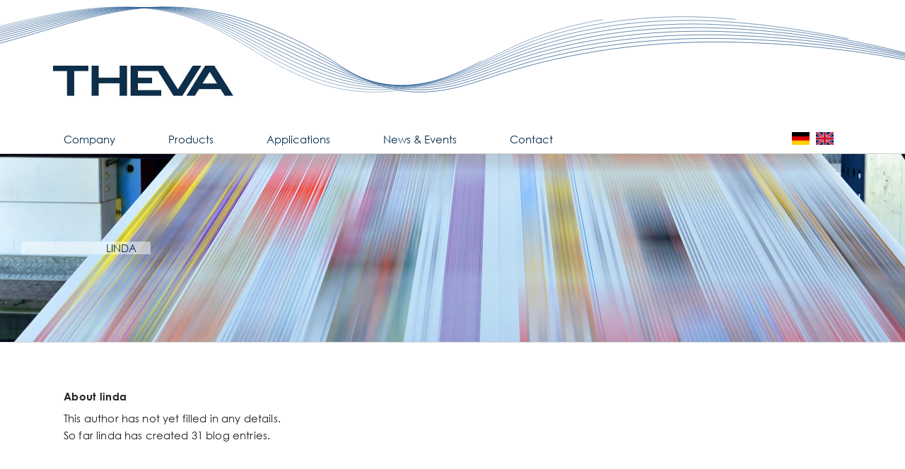

--- FILE ---
content_type: text/html; charset=UTF-8
request_url: https://www.theva.com/author/linda/
body_size: 42253
content:
<!DOCTYPE html>
<html class="avada-html-layout-wide avada-html-header-position-top avada-html-is-archive" lang="en-GB" prefix="og: http://ogp.me/ns# fb: http://ogp.me/ns/fb#">
<head>
	<meta http-equiv="X-UA-Compatible" content="IE=edge" />
	<meta http-equiv="Content-Type" content="text/html; charset=utf-8"/>
	<meta name="viewport" content="width=device-width, initial-scale=1" />
	<meta name='robots' content='noindex, follow' />
	<style>img:is([sizes="auto" i], [sizes^="auto," i]) { contain-intrinsic-size: 3000px 1500px }</style>
	
	<!-- This site is optimized with the Yoast SEO plugin v25.3.1 - https://yoast.com/wordpress/plugins/seo/ -->
	<title>linda, Autor bei THEVA english</title>
	<meta property="og:locale" content="en_GB" />
	<meta property="og:type" content="profile" />
	<meta property="og:title" content="linda, Autor bei THEVA english" />
	<meta property="og:url" content="https://www.theva.com/author/linda/" />
	<meta property="og:site_name" content="THEVA english" />
	<meta property="og:image" content="https://secure.gravatar.com/avatar/e5b724d837157ec4554c524f180ee0ac54cb4801675a35973800adc67331de4a?s=500&d=mm&r=g" />
	<meta name="twitter:card" content="summary_large_image" />
	<script type="application/ld+json" class="yoast-schema-graph">{"@context":"https://schema.org","@graph":[{"@type":"ProfilePage","@id":"https://www.theva.com/author/linda/","url":"https://www.theva.com/author/linda/","name":"linda, Autor bei THEVA english","isPartOf":{"@id":"https://www.theva.com/#website"},"primaryImageOfPage":{"@id":"https://www.theva.com/author/linda/#primaryimage"},"image":{"@id":"https://www.theva.com/author/linda/#primaryimage"},"thumbnailUrl":"https://www.theva.de/en/wp-content/uploads/sites/3/2019/03/2019031200px-Hannover_Messe.svg-e1552565998403.png","breadcrumb":{"@id":"https://www.theva.com/author/linda/#breadcrumb"},"inLanguage":"en-GB","potentialAction":[{"@type":"ReadAction","target":["https://www.theva.com/author/linda/"]}]},{"@type":"ImageObject","inLanguage":"en-GB","@id":"https://www.theva.com/author/linda/#primaryimage","url":"https://www.theva.de/en/wp-content/uploads/sites/3/2019/03/2019031200px-Hannover_Messe.svg-e1552565998403.png","contentUrl":"https://www.theva.de/en/wp-content/uploads/sites/3/2019/03/2019031200px-Hannover_Messe.svg-e1552565998403.png","width":500,"height":501},{"@type":"BreadcrumbList","@id":"https://www.theva.com/author/linda/#breadcrumb","itemListElement":[{"@type":"ListItem","position":1,"name":"Startseite","item":"https://www.theva.com/"},{"@type":"ListItem","position":2,"name":"Archive für linda"}]},{"@type":"WebSite","@id":"https://www.theva.com/#website","url":"https://www.theva.com/","name":"THEVA english","description":"Superconductors","potentialAction":[{"@type":"SearchAction","target":{"@type":"EntryPoint","urlTemplate":"https://www.theva.com/?s={search_term_string}"},"query-input":{"@type":"PropertyValueSpecification","valueRequired":true,"valueName":"search_term_string"}}],"inLanguage":"en-GB"},{"@type":"Person","@id":"https://www.theva.com/#/schema/person/7a6922669f9b9dc347e64e843e8e42f4","name":"linda","mainEntityOfPage":{"@id":"https://www.theva.com/author/linda/"}}]}</script>
	<!-- / Yoast SEO plugin. -->


<link rel='dns-prefetch' href='//www.theva.com' />
<link rel='dns-prefetch' href='//www.theva.de' />
<link rel="alternate" type="application/rss+xml" title="THEVA english &raquo; Feed" href="https://www.theva.com/feed/" />
<link rel="alternate" type="application/rss+xml" title="THEVA english &raquo; Comments Feed" href="https://www.theva.com/comments/feed/" />
					<link rel="shortcut icon" href="https://www.theva.de/en/wp-content/uploads/sites/3/2020/09/favicon-32.png" type="image/x-icon" />
		
					<!-- Apple Touch Icon -->
			<link rel="apple-touch-icon" sizes="180x180" href="https://www.theva.de/en/wp-content/uploads/sites/3/2020/09/favicon-114.png">
		
					<!-- Android Icon -->
			<link rel="icon" sizes="192x192" href="https://www.theva.de/en/wp-content/uploads/sites/3/2020/09/favicon-57.png">
		
					<!-- MS Edge Icon -->
			<meta name="msapplication-TileImage" content="https://www.theva.de/en/wp-content/uploads/sites/3/2020/09/favicon-72.png">
				<link rel="alternate" type="application/rss+xml" title="THEVA english &raquo; Posts by linda Feed" href="https://www.theva.com/author/linda/feed/" />
				
		<meta property="og:locale" content="en_GB"/>
		<meta property="og:type" content="profile"/>
		<meta property="og:site_name" content="THEVA english"/>
		<meta property="og:title" content="linda, Author at THEVA english"/>
				<meta property="og:url" content="https://www.theva.com/superconductors-at-hannover-messe/"/>
						<meta property="og:image" content="https://www.theva.de/en/wp-content/uploads/sites/3/2019/03/2019031200px-Hannover_Messe.svg-e1552565998403.png"/>
		<meta property="og:image:width" content="500"/>
		<meta property="og:image:height" content="501"/>
		<meta property="og:image:type" content="image/png"/>
				<link rel='stylesheet' id='borlabs-cookie-css' href='https://www.theva.de/en/wp-content/cache/borlabs-cookie/borlabs-cookie_3_en.css?ver=2.3.3-26' type='text/css' media='all' />
<link rel='stylesheet' id='child-style-css' href='https://www.theva.com/wp-content/themes/Avada-Child-Theme/style.css?ver=6.8.1' type='text/css' media='all' />
<link rel='stylesheet' id='fusion-dynamic-css-css' href='https://www.theva.de/en/wp-content/uploads/sites/3/fusion-styles/_blog-3-9447afde96282253200ed4cbfb6d1ffe.min.css?ver=3.11.13' type='text/css' media='all' />
<link rel='stylesheet' id='avada-fullwidth-md-css' href='https://www.theva.de/en/wp-content/plugins/fusion-builder/assets/css/media/fullwidth-md.min.css?ver=3.11.13' type='text/css' media='only screen and (max-width: 1024px)' />
<link rel='stylesheet' id='avada-fullwidth-sm-css' href='https://www.theva.de/en/wp-content/plugins/fusion-builder/assets/css/media/fullwidth-sm.min.css?ver=3.11.13' type='text/css' media='only screen and (max-width: 640px)' />
<link rel='stylesheet' id='avada-icon-md-css' href='https://www.theva.de/en/wp-content/plugins/fusion-builder/assets/css/media/icon-md.min.css?ver=3.11.13' type='text/css' media='only screen and (max-width: 1024px)' />
<link rel='stylesheet' id='avada-icon-sm-css' href='https://www.theva.de/en/wp-content/plugins/fusion-builder/assets/css/media/icon-sm.min.css?ver=3.11.13' type='text/css' media='only screen and (max-width: 640px)' />
<link rel='stylesheet' id='avada-grid-md-css' href='https://www.theva.de/en/wp-content/plugins/fusion-builder/assets/css/media/grid-md.min.css?ver=7.11.13' type='text/css' media='only screen and (max-width: 1024px)' />
<link rel='stylesheet' id='avada-grid-sm-css' href='https://www.theva.de/en/wp-content/plugins/fusion-builder/assets/css/media/grid-sm.min.css?ver=7.11.13' type='text/css' media='only screen and (max-width: 640px)' />
<link rel='stylesheet' id='avada-image-md-css' href='https://www.theva.de/en/wp-content/plugins/fusion-builder/assets/css/media/image-md.min.css?ver=7.11.13' type='text/css' media='only screen and (max-width: 1024px)' />
<link rel='stylesheet' id='avada-image-sm-css' href='https://www.theva.de/en/wp-content/plugins/fusion-builder/assets/css/media/image-sm.min.css?ver=7.11.13' type='text/css' media='only screen and (max-width: 640px)' />
<link rel='stylesheet' id='avada-section-separator-md-css' href='https://www.theva.de/en/wp-content/plugins/fusion-builder/assets/css/media/section-separator-md.min.css?ver=3.11.13' type='text/css' media='only screen and (max-width: 1024px)' />
<link rel='stylesheet' id='avada-section-separator-sm-css' href='https://www.theva.de/en/wp-content/plugins/fusion-builder/assets/css/media/section-separator-sm.min.css?ver=3.11.13' type='text/css' media='only screen and (max-width: 640px)' />
<link rel='stylesheet' id='awb-title-md-css' href='https://www.theva.de/en/wp-content/plugins/fusion-builder/assets/css/media/title-md.min.css?ver=3.11.13' type='text/css' media='only screen and (max-width: 1024px)' />
<link rel='stylesheet' id='awb-title-sm-css' href='https://www.theva.de/en/wp-content/plugins/fusion-builder/assets/css/media/title-sm.min.css?ver=3.11.13' type='text/css' media='only screen and (max-width: 640px)' />
<link rel='stylesheet' id='awb-layout-colums-md-css' href='https://www.theva.de/en/wp-content/plugins/fusion-builder/assets/css/media/layout-columns-md.min.css?ver=3.11.13' type='text/css' media='only screen and (max-width: 1024px)' />
<link rel='stylesheet' id='awb-layout-colums-sm-css' href='https://www.theva.de/en/wp-content/plugins/fusion-builder/assets/css/media/layout-columns-sm.min.css?ver=3.11.13' type='text/css' media='only screen and (max-width: 640px)' />
<link rel='stylesheet' id='avada-max-1c-css' href='https://www.theva.com/wp-content/themes/Avada/assets/css/media/max-1c.min.css?ver=7.11.13' type='text/css' media='only screen and (max-width: 640px)' />
<link rel='stylesheet' id='avada-max-2c-css' href='https://www.theva.com/wp-content/themes/Avada/assets/css/media/max-2c.min.css?ver=7.11.13' type='text/css' media='only screen and (max-width: 712px)' />
<link rel='stylesheet' id='avada-min-2c-max-3c-css' href='https://www.theva.com/wp-content/themes/Avada/assets/css/media/min-2c-max-3c.min.css?ver=7.11.13' type='text/css' media='only screen and (min-width: 712px) and (max-width: 784px)' />
<link rel='stylesheet' id='avada-min-3c-max-4c-css' href='https://www.theva.com/wp-content/themes/Avada/assets/css/media/min-3c-max-4c.min.css?ver=7.11.13' type='text/css' media='only screen and (min-width: 784px) and (max-width: 856px)' />
<link rel='stylesheet' id='avada-min-4c-max-5c-css' href='https://www.theva.com/wp-content/themes/Avada/assets/css/media/min-4c-max-5c.min.css?ver=7.11.13' type='text/css' media='only screen and (min-width: 856px) and (max-width: 928px)' />
<link rel='stylesheet' id='avada-min-5c-max-6c-css' href='https://www.theva.com/wp-content/themes/Avada/assets/css/media/min-5c-max-6c.min.css?ver=7.11.13' type='text/css' media='only screen and (min-width: 928px) and (max-width: 1000px)' />
<link rel='stylesheet' id='avada-min-shbp-css' href='https://www.theva.com/wp-content/themes/Avada/assets/css/media/min-shbp.min.css?ver=7.11.13' type='text/css' media='only screen and (min-width: 1001px)' />
<link rel='stylesheet' id='avada-min-shbp-header-legacy-css' href='https://www.theva.com/wp-content/themes/Avada/assets/css/media/min-shbp-header-legacy.min.css?ver=7.11.13' type='text/css' media='only screen and (min-width: 1001px)' />
<link rel='stylesheet' id='avada-max-shbp-css' href='https://www.theva.com/wp-content/themes/Avada/assets/css/media/max-shbp.min.css?ver=7.11.13' type='text/css' media='only screen and (max-width: 1000px)' />
<link rel='stylesheet' id='avada-max-shbp-header-legacy-css' href='https://www.theva.com/wp-content/themes/Avada/assets/css/media/max-shbp-header-legacy.min.css?ver=7.11.13' type='text/css' media='only screen and (max-width: 1000px)' />
<link rel='stylesheet' id='avada-max-sh-shbp-css' href='https://www.theva.com/wp-content/themes/Avada/assets/css/media/max-sh-shbp.min.css?ver=7.11.13' type='text/css' media='only screen and (max-width: 1000px)' />
<link rel='stylesheet' id='avada-max-sh-shbp-header-legacy-css' href='https://www.theva.com/wp-content/themes/Avada/assets/css/media/max-sh-shbp-header-legacy.min.css?ver=7.11.13' type='text/css' media='only screen and (max-width: 1000px)' />
<link rel='stylesheet' id='avada-min-768-max-1024-p-css' href='https://www.theva.com/wp-content/themes/Avada/assets/css/media/min-768-max-1024-p.min.css?ver=7.11.13' type='text/css' media='only screen and (min-device-width: 768px) and (max-device-width: 1024px) and (orientation: portrait)' />
<link rel='stylesheet' id='avada-min-768-max-1024-p-header-legacy-css' href='https://www.theva.com/wp-content/themes/Avada/assets/css/media/min-768-max-1024-p-header-legacy.min.css?ver=7.11.13' type='text/css' media='only screen and (min-device-width: 768px) and (max-device-width: 1024px) and (orientation: portrait)' />
<link rel='stylesheet' id='avada-min-768-max-1024-l-css' href='https://www.theva.com/wp-content/themes/Avada/assets/css/media/min-768-max-1024-l.min.css?ver=7.11.13' type='text/css' media='only screen and (min-device-width: 768px) and (max-device-width: 1024px) and (orientation: landscape)' />
<link rel='stylesheet' id='avada-min-768-max-1024-l-header-legacy-css' href='https://www.theva.com/wp-content/themes/Avada/assets/css/media/min-768-max-1024-l-header-legacy.min.css?ver=7.11.13' type='text/css' media='only screen and (min-device-width: 768px) and (max-device-width: 1024px) and (orientation: landscape)' />
<link rel='stylesheet' id='avada-max-sh-cbp-css' href='https://www.theva.com/wp-content/themes/Avada/assets/css/media/max-sh-cbp.min.css?ver=7.11.13' type='text/css' media='only screen and (max-width: 800px)' />
<link rel='stylesheet' id='avada-max-sh-sbp-css' href='https://www.theva.com/wp-content/themes/Avada/assets/css/media/max-sh-sbp.min.css?ver=7.11.13' type='text/css' media='only screen and (max-width: 800px)' />
<link rel='stylesheet' id='avada-max-sh-640-css' href='https://www.theva.com/wp-content/themes/Avada/assets/css/media/max-sh-640.min.css?ver=7.11.13' type='text/css' media='only screen and (max-width: 640px)' />
<link rel='stylesheet' id='avada-max-shbp-18-css' href='https://www.theva.com/wp-content/themes/Avada/assets/css/media/max-shbp-18.min.css?ver=7.11.13' type='text/css' media='only screen and (max-width: 982px)' />
<link rel='stylesheet' id='avada-max-shbp-32-css' href='https://www.theva.com/wp-content/themes/Avada/assets/css/media/max-shbp-32.min.css?ver=7.11.13' type='text/css' media='only screen and (max-width: 968px)' />
<link rel='stylesheet' id='avada-min-sh-cbp-css' href='https://www.theva.com/wp-content/themes/Avada/assets/css/media/min-sh-cbp.min.css?ver=7.11.13' type='text/css' media='only screen and (min-width: 800px)' />
<link rel='stylesheet' id='avada-max-640-css' href='https://www.theva.com/wp-content/themes/Avada/assets/css/media/max-640.min.css?ver=7.11.13' type='text/css' media='only screen and (max-device-width: 640px)' />
<link rel='stylesheet' id='avada-max-main-css' href='https://www.theva.com/wp-content/themes/Avada/assets/css/media/max-main.min.css?ver=7.11.13' type='text/css' media='only screen and (max-width: 1000px)' />
<link rel='stylesheet' id='avada-max-cbp-css' href='https://www.theva.com/wp-content/themes/Avada/assets/css/media/max-cbp.min.css?ver=7.11.13' type='text/css' media='only screen and (max-width: 800px)' />
<link rel='stylesheet' id='avada-max-sh-cbp-cf7-css' href='https://www.theva.com/wp-content/themes/Avada/assets/css/media/max-sh-cbp-cf7.min.css?ver=7.11.13' type='text/css' media='only screen and (max-width: 800px)' />
<link rel='stylesheet' id='fb-max-sh-cbp-css' href='https://www.theva.de/en/wp-content/plugins/fusion-builder/assets/css/media/max-sh-cbp.min.css?ver=3.11.13' type='text/css' media='only screen and (max-width: 800px)' />
<link rel='stylesheet' id='fb-min-768-max-1024-p-css' href='https://www.theva.de/en/wp-content/plugins/fusion-builder/assets/css/media/min-768-max-1024-p.min.css?ver=3.11.13' type='text/css' media='only screen and (min-device-width: 768px) and (max-device-width: 1024px) and (orientation: portrait)' />
<link rel='stylesheet' id='fb-max-640-css' href='https://www.theva.de/en/wp-content/plugins/fusion-builder/assets/css/media/max-640.min.css?ver=3.11.13' type='text/css' media='only screen and (max-device-width: 640px)' />
<link rel='stylesheet' id='fb-max-1c-css' href='https://www.theva.de/en/wp-content/plugins/fusion-builder/assets/css/media/max-1c.css?ver=3.11.13' type='text/css' media='only screen and (max-width: 640px)' />
<link rel='stylesheet' id='fb-max-2c-css' href='https://www.theva.de/en/wp-content/plugins/fusion-builder/assets/css/media/max-2c.css?ver=3.11.13' type='text/css' media='only screen and (max-width: 712px)' />
<link rel='stylesheet' id='fb-min-2c-max-3c-css' href='https://www.theva.de/en/wp-content/plugins/fusion-builder/assets/css/media/min-2c-max-3c.css?ver=3.11.13' type='text/css' media='only screen and (min-width: 712px) and (max-width: 784px)' />
<link rel='stylesheet' id='fb-min-3c-max-4c-css' href='https://www.theva.de/en/wp-content/plugins/fusion-builder/assets/css/media/min-3c-max-4c.css?ver=3.11.13' type='text/css' media='only screen and (min-width: 784px) and (max-width: 856px)' />
<link rel='stylesheet' id='fb-min-4c-max-5c-css' href='https://www.theva.de/en/wp-content/plugins/fusion-builder/assets/css/media/min-4c-max-5c.css?ver=3.11.13' type='text/css' media='only screen and (min-width: 856px) and (max-width: 928px)' />
<link rel='stylesheet' id='fb-min-5c-max-6c-css' href='https://www.theva.de/en/wp-content/plugins/fusion-builder/assets/css/media/min-5c-max-6c.css?ver=3.11.13' type='text/css' media='only screen and (min-width: 928px) and (max-width: 1000px)' />
<script type="text/javascript" src="https://www.theva.com/wp-includes/js/jquery/jquery.min.js?ver=3.7.1" id="jquery-core-js"></script>
<link rel="https://api.w.org/" href="https://www.theva.com/wp-json/" /><link rel="alternate" title="JSON" type="application/json" href="https://www.theva.com/wp-json/wp/v2/users/1" /><link rel="EditURI" type="application/rsd+xml" title="RSD" href="https://www.theva.com/xmlrpc.php?rsd" />
<meta name="generator" content="WordPress 6.8.1" />
<script src='https://www.theva.de/?dm=3aa2fe8a5438501e6829d50aee40f938&amp;action=load&amp;blogid=3&amp;siteid=1&amp;t=1056774957&amp;back=https%3A%2F%2Fwww.theva.com%2Fauthor%2Flinda%2F' type='text/javascript'></script><style type="text/css" id="css-fb-visibility">@media screen and (max-width: 640px){.fusion-no-small-visibility{display:none !important;}body .sm-text-align-center{text-align:center !important;}body .sm-text-align-left{text-align:left !important;}body .sm-text-align-right{text-align:right !important;}body .sm-flex-align-center{justify-content:center !important;}body .sm-flex-align-flex-start{justify-content:flex-start !important;}body .sm-flex-align-flex-end{justify-content:flex-end !important;}body .sm-mx-auto{margin-left:auto !important;margin-right:auto !important;}body .sm-ml-auto{margin-left:auto !important;}body .sm-mr-auto{margin-right:auto !important;}body .fusion-absolute-position-small{position:absolute;top:auto;width:100%;}.awb-sticky.awb-sticky-small{ position: sticky; top: var(--awb-sticky-offset,0); }}@media screen and (min-width: 641px) and (max-width: 1024px){.fusion-no-medium-visibility{display:none !important;}body .md-text-align-center{text-align:center !important;}body .md-text-align-left{text-align:left !important;}body .md-text-align-right{text-align:right !important;}body .md-flex-align-center{justify-content:center !important;}body .md-flex-align-flex-start{justify-content:flex-start !important;}body .md-flex-align-flex-end{justify-content:flex-end !important;}body .md-mx-auto{margin-left:auto !important;margin-right:auto !important;}body .md-ml-auto{margin-left:auto !important;}body .md-mr-auto{margin-right:auto !important;}body .fusion-absolute-position-medium{position:absolute;top:auto;width:100%;}.awb-sticky.awb-sticky-medium{ position: sticky; top: var(--awb-sticky-offset,0); }}@media screen and (min-width: 1025px){.fusion-no-large-visibility{display:none !important;}body .lg-text-align-center{text-align:center !important;}body .lg-text-align-left{text-align:left !important;}body .lg-text-align-right{text-align:right !important;}body .lg-flex-align-center{justify-content:center !important;}body .lg-flex-align-flex-start{justify-content:flex-start !important;}body .lg-flex-align-flex-end{justify-content:flex-end !important;}body .lg-mx-auto{margin-left:auto !important;margin-right:auto !important;}body .lg-ml-auto{margin-left:auto !important;}body .lg-mr-auto{margin-right:auto !important;}body .fusion-absolute-position-large{position:absolute;top:auto;width:100%;}.awb-sticky.awb-sticky-large{ position: sticky; top: var(--awb-sticky-offset,0); }}</style><script>document.addEventListener('DOMContentLoaded', function() {
            // Globale Variablen
            const isMobile = window.innerWidth <= 767;
            const isTablet = window.innerWidth > 767 && window.innerWidth <= 1023;
            const isDesktop = window.innerWidth > 1023;
            
            // Referenzen zu den Elementen
            const wavePath = document.getElementById('wave-path');
            const timelineLine = document.getElementById('timeline-line');
            const horizontalTimelinePoints = document.querySelectorAll('.horizontal-layout .timeline-point');
            const verticalTimelinePoints = document.querySelectorAll('.vertical-layout .timeline-point');
            const horizontalProjects = document.querySelectorAll('.horizontal-layout .project');
            const verticalProjects = document.querySelectorAll('.vertical-layout .project-row');
            
            // Mögliche Bildschirmgrößenänderungen abfangen
            forceCorrectLayout();
            
            // Sofortige Positionierung für responsive Ansichten
            if (!isDesktop) {
                // Timeline-Linie sofort anzeigen
                if (timelineLine) {
                    timelineLine.style.display = 'block';
                    timelineLine.style.height = '100%'; // Temporäre Höhe
                }
                
                // Timeline-Punkte sofort anzeigen
                verticalTimelinePoints.forEach(point => {
                    point.style.display = 'block';
                    point.style.opacity = '1'; // Sofort sichtbar machen
                });
                
                // Sofortige Positionierung der Timeline-Elemente
                setTimeout(function() {
                    alignArrowsAndPoints();
                }, 50);
                
                // Zusätzliche Sicherheitsmaßnahme: Erneut positionieren nach längerer Verzögerung
                setTimeout(function() {
                    alignArrowsAndPoints();
                }, 1000);
            }
            
            // Verzögerung vor Start der Animation
            startAnimation();            
            /**
             * Positioniert die Punkte auf der Wellenlinie in der Desktop-Ansicht
             * und richtet sie exakt mittig zu den Projektbildern aus
             */
            function positionPointsOnWave() {
                if (!isDesktop) return;
                
                // SVG-Wellenpfad auswählen
                const wavePath = document.getElementById('wave-path');
                if (!wavePath) return;
                
                // Stärker geschwungene Wellenform
                wavePath.setAttribute('d', 'M0,100 C300,40 400,160 600,100 C800,40 900,160 1200,100');
                
                // Projektbilder Referenzen holen
                const projects = document.querySelectorAll('.horizontal-layout .project');
                const projectsContainer = document.querySelector('.projects-container');
                if (!projectsContainer) return;
                
                // Offset-Korrektur: Berechnen des Offsets zwischen Projekten-Container und der Timeline-Punkte-Box
                const timelinePoints = document.querySelector('.timeline-points');
                const timelinePointsRect = timelinePoints.getBoundingClientRect();
                const projectsContainerRect = projectsContainer.getBoundingClientRect();
                
                // Feste pixel Korrektur um die Ungenauigkeit zu beheben
                const HORIZONTAL_CORRECTION = -40; // Anpassung nach links
                
                const pointPositions = [
                    { x: 12.5, y: 35 },  // Punkt 1 (EcoSwing)
                    { x: 30, y: 50 },    // Punkt 2 (RoWaMag)
                    { x: 50, y: 35 },    // Punkt 3 (Beispiel)
                    { x: 70, y: 50 },    // Punkt 4 (Dynamic)
                    { x: 87.5, y: 40 }   // Punkt 5 (SuperLink) – leicht angehoben für bessere Platzierung
                ];
                
                horizontalTimelinePoints.forEach((point, index) => {
                    if (index >= projects.length) return;
 
                    const project = projects[index];
                    const projectImage = project.querySelector('.project-image');
                    if (!projectImage) return;
 
                    const timelinePointsHeight = timelinePoints.offsetHeight;
                    const imageOffsetTop = projectImage.offsetTop;
                    const imageHeight = projectImage.offsetHeight;
 
                    const relativeY = ((imageOffsetTop + imageHeight / 2) / timelinePointsHeight) * 100;
 
                    const projectOffsetLeft = project.offsetLeft;
                    const projectWidth = project.offsetWidth;
                    const relativeX = ((projectOffsetLeft + projectWidth / 2) / timelinePoints.offsetWidth) * 100;
 
                    const pointDot = point.querySelector('.point');
                    const yearLabel = point.querySelector('.year');
 
                    if (pointDot) {
                        pointDot.style.top = `${relativeY}%`;
                        pointDot.style.left = '50%';
                        pointDot.style.transform = 'translate(-50%, -50%)';
                    }
 
                    if (yearLabel) {
                        yearLabel.style.top = `${relativeY + 8}%`;
                        yearLabel.style.left = '50%';
                        yearLabel.style.transform = 'translateX(-50%)';
                    }
 
                    point.style.position = 'absolute';
                    point.style.left = `${relativeX}%`;
                    point.style.top = '0';
                    point.style.height = '100%';
                });
            }
            
            /**
             * Hilfsfunktion: Konvertiert einen Hex-Farbwert in RGB
             */
            function hexToRgb(hex) {
                // Entfernt das #-Symbol wenn vorhanden
                hex = hex.replace(/^#/, '');
                
                // Parsen der Hex-Werte zu RGB
                const bigint = parseInt(hex, 16);
                const r = (bigint >> 16) & 255;
                const g = (bigint >> 8) & 255;
                const b = bigint & 255;
                
                return { r, g, b };
            }
            
            /**
             * Hilfsfunktion: Interpoliert zwischen zwei Farben
             */
            function interpolateColor(color1, color2, factor) {
                const r = Math.round(color1.r + factor * (color2.r - color1.r));
                const g = Math.round(color1.g + factor * (color2.g - color1.g));
                const b = Math.round(color1.b + factor * (color2.b - color1.b));
                
                return `rgb(${r}, ${g}, ${b})`;
            }
            
            /**
             * Richtet die Pfeile und Timeline-Punkte exakt vertikal aus
             * mit präziser Ausrichtung zur MITTE DES BILDES
             */
            function alignArrowsAndPoints() {
                // Nur für mobile und Tablet-Layouts
                if (isDesktop) return;
                
                const projectRows = document.querySelectorAll('.vertical-layout .project-row');
                const timelinePoints = document.querySelectorAll('.vertical-layout .timeline-point');
                const timelineLeft = document.querySelector('.timeline-left');
                
                // Timeline-Höhe angleichen vor dem Positionieren
                if (timelineLeft) {
                    timelineLeft.style.height = 'auto';
                    const projectsRight = document.querySelector('.projects-right');
                    if (projectsRight) {
                        timelineLeft.style.height = projectsRight.offsetHeight + 'px';
                    }
                }
                
                // Variables für Berechnungen
                let lastPointPosition = 0;
                
                // Für jede Projekt-Reihe
                projectRows.forEach((row, index) => {
                    // Elemente holen
                    const projectImage = row.querySelector('.project-image');
                    const project = row.querySelector('.project');
                    const arrow = row.querySelector('.mobile-arrow');
                    const timelinePoint = timelinePoints[index];
                    
                    if (!projectImage || !timelinePoint) return;
                    
                    // Verwende die Position relativ zum übergeordneten Element statt zum Viewport
                    // Dies sorgt für stabilere Positionen beim Scrollen
                    const projectsRight = document.querySelector('.projects-right');
                    if (!projectsRight) return;
                    
                    const rowTop = row.offsetTop;
                    const imageHeight = projectImage.offsetHeight;
                    
                    // Position relativ zum Container setzen (unabhängig vom Scrolling)
                    const offsetTop = rowTop + (imageHeight / 2) - 20; // 30px höher positioniert
                    
                    // Timeline-Punkt präzise positionieren
                    timelinePoint.style.top = offsetTop + 'px';
                    timelinePoint.style.display = 'block';
                    timelinePoint.style.opacity = '1';
                    
                    // Punkt innerhalb des Timeline-Points auf die Mitte setzen
                    const point = timelinePoint.querySelector('.point');
                    if (point) {
                        point.style.top = '0';
                        point.style.transform = 'translateX(-50%)';
                        point.style.display = 'flex';
                    }
                    
                    // Jahr-Label unter dem Punkt positionieren
                    const yearLabel = timelinePoint.querySelector('.year');
                    if (yearLabel) {
                        yearLabel.style.top = '30px';
                        yearLabel.style.transform = 'translateX(-50%)';
                        yearLabel.style.display = 'block';
                    }
                    
                    // Position des letzten Punktes speichern
                    if (index === projectRows.length - 1) {
                        lastPointPosition = offsetTop + 100; // Zusätzlicher Platz am Ende
                    }
                    
                    // Pfeil-Positionierung
                    if (project && arrow) {
                        if (index === projectRows.length - 1) {
                            arrow.style.display = 'none';
                        } else {
                            // Pfeil unter dem aktuellen Projekt und über dem nächsten
                            arrow.style.top = 'auto';
                            arrow.style.bottom = '-50px';
                            
                            // Horizontale Zentrierung
                            arrow.style.left = '50%';
                            arrow.style.transform = 'translateX(-50%) rotate(90deg)';
                        }
                    }
                });
                
                // Timeline-Linie anpassen
                if (timelineLine) {
                    timelineLine.style.height = lastPointPosition + 'px';
                    timelineLine.style.display = 'block';
                }
            }
            
            /**
             * Funktion zur Animation der vertikalen Timeline-Linie
             */
            function animateVerticalTimeline() {
                if (isDesktop) return;
                
                // Timeline-Linie animieren
                if (timelineLine) {
                    // Höhe der Linie basierend auf dem letzten Punkt setzen
                    const lastTimelinePoint = document.querySelector('.vertical-layout .timeline-point:last-child');
                    if (lastTimelinePoint) {
                        const pointTop = parseFloat(lastTimelinePoint.style.top) || 0;
                        const lineHeight = pointTop + 5; // 5px als minimaler Puffer
                        
                        // CSS-Variable für die Animation setzen
                        document.documentElement.style.setProperty('--line-height', lineHeight + 'px');
                        
                        // Klasse für die Animation hinzufügen
                        timelineLine.classList.add('animate-line');
                        
                        // Direktes Setzen der Höhe für Browser ohne CSS-Variablen
                        setTimeout(function() {
                            timelineLine.style.height = lineHeight + 'px';
                        }, 100);
                    }
                }
                
                // Zusätzlich: Sicherstellen, dass alle Timeline-Punkte und Jahreszahlen korrekt positioniert sind
                const projectRows = document.querySelectorAll('.vertical-layout .project-row');
                const timelinePoints = document.querySelectorAll('.vertical-layout .timeline-point');
                
                projectRows.forEach((row, index) => {
                    const projectImage = row.querySelector('.project-image');
                    const timelinePoint = timelinePoints[index];
                    
                    if (!projectImage || !timelinePoint) return;
                    
                    // Container-Referenz für relative Positionen
                    const containerRect = document.querySelector('.timeline-container').getBoundingClientRect();
                    const imageRect = projectImage.getBoundingClientRect();
                    
                    // Position des Bildes relativ zum Container berechnen 
                    const imageTop = imageRect.top - containerRect.top;
                    
                    // EXAKTE Mitte des Bildes berechnen
                    const imageMidpoint = imageTop + (imageRect.height / 2);
                    
                    // Timeline-Punkt exakt auf die Höhe der Bildmitte setzen
                    timelinePoint.style.top = imageMidpoint + 'px';
                    
                    // Jahr-Label auch auf die vertikale Mitte des Bildes setzen
                    const yearLabel = timelinePoint.querySelector('.year');
                    if (yearLabel) {
                        // Position des Jahr-Labels an die Mitte des Bildes anpassen
                        yearLabel.style.top = '50%'; // Mittig zum Punkt (der bereits mittig zum Bild ist)
                    }
                });
            }
            
            /**
             * Startet die Animation basierend auf dem aktuellen Layout
             */
            function startAnimation() {
                if (isDesktop) {
                    // Desktop Animation
                    animateHorizontalLayout();
                    
                    // Desktop-Layout vorbereiten (nach kurzer Verzögerung)
                    setTimeout(positionPointsOnWave, 100);
                } else {
                    // Mobile/Tablet Animation
                    animateVerticalLayout();
                }
            }
            
            /**
             * Forciert das korrekte Layout basierend auf der Bildschirmgröße
             */
            function forceCorrectLayout() {
                const horizontalLayout = document.querySelector('.horizontal-layout');
                const verticalLayout = document.querySelector('.vertical-layout');
                
                if (window.innerWidth <= 1023) {
                    // Mobile oder Tablet
                    if (horizontalLayout) horizontalLayout.style.display = 'none';
                    if (verticalLayout) verticalLayout.style.display = 'block';
                } else {
                    // Desktop
                    if (horizontalLayout) horizontalLayout.style.display = 'block';
                    if (verticalLayout) verticalLayout.style.display = 'none';
                    
                    // Desktop-Layoutpositionen aktualisieren
                    setTimeout(positionPointsOnWave, 100);
                }
            }
            
            /**
             * Animiert das horizontale Layout
             */
            function animateHorizontalLayout() {
                // Wellenlinie animieren
                if (wavePath) wavePath.classList.add('animate-wave');
                
                // Zeitpunkte für das Einblenden der einzelnen Elemente
                const timings = {
                    point2018: 500,
                    ecoswing: 600,
                    
                    point2021: 1000,
                    rowamag: 1100,
                    
                    point2022: 1250,
                    beispiel: 1300,
                    
                    point2024_2026: 1500,
                    superlink: 1600,
                    
                    point2024_2028: 2000,
                    dynamic: 2100
                };
                
                // Timeline-Punkte und Projekte einblenden
                scheduleAnimation(() => {
                    if (horizontalTimelinePoints[0]) horizontalTimelinePoints[0].classList.add('fade-in');
                }, timings.point2018);
                
                scheduleAnimation(() => {
                    if (horizontalProjects[0]) horizontalProjects[0].classList.add('fade-in');
                }, timings.ecoswing);
                
                scheduleAnimation(() => {
                    if (horizontalTimelinePoints[1]) horizontalTimelinePoints[1].classList.add('fade-in');
                }, timings.point2021);
                
                scheduleAnimation(() => {
                    if (horizontalProjects[1]) horizontalProjects[1].classList.add('fade-in');
                }, timings.rowamag);
                
                scheduleAnimation(() => {
                    if (horizontalTimelinePoints[2]) horizontalTimelinePoints[2].classList.add('fade-in');
                }, timings.point2022);
                
                scheduleAnimation(() => {
                    if (horizontalProjects[2]) horizontalProjects[2].classList.add('fade-in');
                }, timings.beispiel);
                
                scheduleAnimation(() => {
                    if (horizontalTimelinePoints[3]) horizontalTimelinePoints[3].classList.add('fade-in');
                }, timings.point2024_2026);
                
                scheduleAnimation(() => {
                    if (horizontalProjects[3]) horizontalProjects[3].classList.add('fade-in');
                }, timings.superlink);
                
                scheduleAnimation(() => {
                    if (horizontalTimelinePoints[4]) horizontalTimelinePoints[4].classList.add('fade-in');
                }, timings.point2024_2028);
                
                scheduleAnimation(() => {
                    if (horizontalProjects[4]) horizontalProjects[4].classList.add('fade-in');
                }, timings.dynamic);
            }
            
            /**
             * Animiert das vertikale Layout mit optimierter Logik
             */
            function animateVerticalLayout() {
                // Timeline-Linie sofort anzeigen
                if (timelineLine) {
                    timelineLine.style.display = 'block';
                    timelineLine.style.height = '100%';
                }
                
                // Positionierung der Timeline-Elemente
                alignArrowsAndPoints();
                
                // Verzögerte erneute Positionierung für mehr Zuverlässigkeit
                setTimeout(alignArrowsAndPoints, 1000);
                
                // Scroll-basierte Animation mit Intersection Observer
                setupScrollBasedAnimation();
            }
            
            /**
             * Richtet die scroll-basierte Animation mit Intersection Observer ein
             */
            function setupScrollBasedAnimation() {
                if ('IntersectionObserver' in window) {
                    // Konfiguration des Observers
                    const options = {
                        root: null,
                        rootMargin: '0px 0px -100px 0px',
                        threshold: 0.1
                    };
                    
                    // Kombinierter Observer für Timeline-Punkte und Projekte
                    const observer = new IntersectionObserver((entries) => {
                        entries.forEach(entry => {
                            if (entry.isIntersecting) {
                                // Element animieren
                                entry.target.classList.add('fade-in');
                                
                                // Wenn ein Projekt sichtbar wird, entsprechenden Punkt auch animieren
                                if (entry.target.classList.contains('project-row')) {
                                    const rowId = entry.target.id;
                                    const yearId = rowId.replace('project-row', 'point') + '-mobile';
                                    const point = document.getElementById(yearId);
                                    if (point) point.classList.add('fade-in');
                                }
                                
                                // Observer entfernen, damit die Animation nur einmal ausgelöst wird
                                observer.unobserve(entry.target);
                            }
                        });
                    }, options);
                    
                    // Projekte beobachten - die Punkte werden gemeinsam mit den Projekten animiert
                    document.querySelectorAll('.vertical-layout .project-row').forEach(project => {
                        observer.observe(project);
                    });
                } else {
                    // Fallback für Browser ohne Intersection Observer
                    document.querySelectorAll('.vertical-layout .timeline-point, .vertical-layout .project-row').forEach(element => {
                        element.classList.add('fade-in');
                    });
                }
            }
            
            /**
             * Hilfsfunktion für optimierte Animation-Scheduling
             */
            function scheduleAnimation(callback, delay) {
                setTimeout(() => {
                    requestAnimationFrame(callback);
                }, delay);
            }
            
            // Event-Listener für Resize
            window.addEventListener('resize', debounce(function() {
                // Forciere das korrekte Layout
                forceCorrectLayout();
                
                // Wenn sich der Modus ändert (von Desktop zu Mobile oder andersherum)
                const wasMobile = isMobile || isTablet;
                const isNowMobile = window.innerWidth <= 1023;
                
                if (wasMobile !== isNowMobile) {
                    // Seite neu laden für komplette Neuinitialisierung
                    location.reload();
                } else if (isNowMobile) {
                    // Neuberechnung der Positionen bei Größenänderung im mobilen/Tablet-Modus
                    setTimeout(alignArrowsAndPoints, 100);
                } else {
                    // Desktop-Position aktualisieren
                    setTimeout(positionPointsOnWave, 100);
                }
            }, 250));
            
            // Event-Listener mit mehr Rechenzeit
            window.addEventListener('load', function() {
                // Forciere das korrekte Layout
                forceCorrectLayout();
                
                // Mit mehr Verzögerung ausführen, damit DOM komplett geladen ist
                setTimeout(function() {
                    // Positioniere Elemente je nach Layout
                    if (window.innerWidth <= 1023) {
                        alignArrowsAndPoints();
                        
                        // Zusätzliche Sicherheitsmaßnahme: Erneut positionieren nach längerer Verzögerung
                        setTimeout(function() {
                            alignArrowsAndPoints();
                        }, 1000);
                    } else {
                        positionPointsOnWave();
                    }
                }, 500); // Längere Verzögerung für zuverlässigere Positionierung
            });
            
            // Debounce-Funktion für Performance-Optimierung
            function debounce(func, wait) {
                let timeout;
                return function() {
                    const context = this;
                    const args = arguments;
                    clearTimeout(timeout);
                    timeout = setTimeout(function() {
                        func.apply(context, args);
                    }, wait);
                };
            }

            // Zusätzlicher Event-Listener für MutationObserver
            document.addEventListener('DOMContentLoaded', function() {
                // Beobachte Änderungen im DOM
                const observer = new MutationObserver(function(mutations) {
                    // Prüfe, ob wir in einer responsiven Ansicht sind
                    if (window.innerWidth <= 1023) {
                        // Verzögerung, um sicherzustellen, dass alle Elemente gerendert sind
                        setTimeout(alignArrowsAndPoints, 100);
                    }
                });
                
                // Beobachte Änderungen im Timeline-Container
                const timelineContainer = document.querySelector('.timeline-container');
                if (timelineContainer) {
                    observer.observe(timelineContainer, { 
                        childList: true, 
                        subtree: true, 
                        attributes: true 
                    });
                }
            });

            // Zusätzlicher Event-Listener für Animation-Ende
            document.addEventListener('animationend', function(event) {
                // Prüfe, ob wir in einer responsiven Ansicht sind
                if (window.innerWidth <= 1023) {
                    // Wenn eine Animation endet, stelle sicher, dass die Timeline-Punkte sichtbar sind
                    const verticalTimelinePoints = document.querySelectorAll('.vertical-layout .timeline-point');
                    verticalTimelinePoints.forEach(point => {
                        point.style.opacity = '1';
                        point.style.display = 'block';
                    });
                }
            });

            // Zusätzlich: Globale Positionierung beim Scrollen aktualisieren
            window.addEventListener('scroll', debounce(function() {
                if (!isDesktop) {
                    // Bei sehr langen Seiten oder komplexen Layouts kann es nötig sein, 
                    // die Positionierung neu zu berechnen, aber mit einer starken Verzögerung.
                    // Hier nur die Timeline-Linie verlängern, falls nötig.
                    const timelineLeft = document.querySelector('.timeline-left');
                    if (timelineLeft) {
                        const projectsRight = document.querySelector('.projects-right');
                        if (projectsRight) {
                            timelineLeft.style.height = projectsRight.offsetHeight + 'px';
                            
                            if (timelineLine) {
                                const height = parseInt(timelineLine.style.height, 10);
                                const minHeight = projectsRight.offsetHeight;
                                if (height < minHeight) {
                                    timelineLine.style.height = minHeight + 'px';
                                }
                            }
                        }
                    }
                }
            }, 500));
        });</script>		<style type="text/css" id="wp-custom-css">
			@import url("https://fast.fonts.net/lt/1.css?apiType=css&c=c6954670-e3d4-495f-8ce6-f7c03ac528bd&fontids=692088,692085,692079");

@font-face {
    font-family: "Century Gothic";
    src: url("https://www.theva.de/fonts/692088/bd45538f-4200-4946-b177-02de8337032d.eot?#iefix");
    src: local('CenturyGothic'), local('Century Gothic'), 
    url("https://www.theva.de/fonts/692088/bd45538f-4200-4946-b177-02de8337032d.eot?#iefix") 
    format("eot"), url("https://www.theva.de/fonts/692088/9908cdad-7524-4206-819e-4f345a666324.woff") format("woff"), 
    url("https://www.theva.de/fonts/692088/b710c26a-f1ae-4fb8-a9fe-570fd829cbf1.ttf") format("truetype"), 
    url("https://www.theva.de/fonts/692088/c9e387df-c0d3-42e1-8de6-78c41f68594c.svg#c9e387df-c0d3-42e1-8de6-78c41f68594c") format("svg");
}

@font-face {
    font-family: "Century Gothic";
    font-style: italic;
    src: url("https://www.theva.de/fonts/692085/38471ac0-7849-4a39-9f97-f89d78f42142.eot?#iefix");
    src: local('CenturyGothic-Italic'), local('Century Gothic'), 
    url("https://www.theva.de/fonts/692085/38471ac0-7849-4a39-9f97-f89d78f42142.eot?#iefix") format("eot"), 
    url("https://www.theva.de/fonts/692085/483a662e-88d8-4865-8dd3-1515c67fe28b.woff") format("woff"), 
    url("https://www.theva.de/fonts/692085/d29e72e3-fcd5-4fa6-8cfb-986a2e33e105.ttf") format("truetype"), 
    url("https://www.theva.de/fonts/692085/1e08e1b1-b459-4819-95bc-54667cb4d9b5.svg#1e08e1b1-b459-4819-95bc-54667cb4d9b5") format("svg");
}

@font-face {
    font-family: "Century Gothic";
    font-weight: bold;
    src: url("https://www.theva.de/fonts/692079/b247e158-e647-4a3d-9637-944de5124043.eot?#iefix");
    src: local('CenturyGothic-Bold'), local('Century Gothic Kursiv'), 
    url("https://www.theva.de/fonts/692079/b247e158-e647-4a3d-9637-944de5124043.eot?#iefix") format("eot"), 
    url("https://www.theva.de/fonts/692079/2ef5ecda-1772-45e2-843f-a13f5d76ed3a.woff") format("woff"), 
    url("https://www.theva.de/fonts/692079/33cf10ca-a6bb-4888-a320-d38720c9847b.ttf") format("truetype"), 
    url("https://www.theva.de/fonts/692079/3428a0e6-cb4d-408a-8331-cc78554ab49c.svg#3428a0e6-cb4d-408a-8331-cc78554ab49c") format("svg");
}

.fusion-footer::after {
  background-image: url("https://www.theva.de/wp-content/uploads/2025/04/schlanke-welle.svg")!important;
  background-repeat: no-repeat;background-position:right;
  height: 244px!important;
  width: 100%;
  background-size: auto 100%;
  content: "";
  position: absolute;margin-top:-6em;z-index:10
}

.fusion-body .fusion-accordian .panel-title{

background-color: #ffffff!important;border-bottom:1px solid #082f4f}

.fusion-accordian .toggle-content
{
margin-top:0em;
background-color: #ffffff!important;border-bottom:1px solid #082f4f;padding-left:0px!important}
 .acc
{background-color: #ffffff!important;border-bottom:1px solid #082f4f; }

._brlbs-block-content
{z-index:1000000000!important
        }

.accordian{
margin-top:2em!important;
 margin-bottom:2em!important;}

.avada-page-titlebar-wrapper
{
margin-bottom:2em!important}
#toTop{
z-index:100000!important}
.fusion-footer-copyright-area {

  --copyright_bg_color: transparent!important;align-content}
	
html:not(.avada-html-layout-boxed):not(.avada-html-layout-framed)

 {
  background-color: #ffffff!important;
  background-blend-mode: var(--bg-color-overlay);
}
.sta h2{font-size:36px!important;line-height:1.2em!important;margin-top:0.8em}

.sta2 h2{font-size:30px!important;line-height:1.2em!important;margin-bottom:0.8em;margin-top:1em}

.de {margin-top:0.5em!important}
.sta {margin-bottom:0em!important}
#footer{z-index:102!important}

* {
  margin: 0;
  padding: 0;
  box-sizing: border-box;
font-family: "Century Gothic", "Apple Gothic", AppleGothic, "URW Gothic L", "Avant Garde", "Didact Gothic", Futura, sans-serif !important;}

/****HEADERANIMATION*******/

.svg-container {
            width: 100vw;
            max-width: none;
            overflow: visible;
            position: relative;
        }
        
        svg {
            width: 100vw;
            display: block;
        }
        
        path.line {
            fill: none;
            stroke: #2f6195;
            stroke-width: 1;
            stroke-miterlimit: 8;
            stroke-dasharray: 2500;
            stroke-dashoffset: 2500;
            opacity: 0;
        }
        
        @keyframes drawLine {
            to {
                stroke-dashoffset: 0;
                opacity: 1;
            }
        }
        
        .wave-animation {
            animation: wave 8s ease-in-out infinite;
        }
        
        @keyframes wave {
            0% {
                transform: translateY(0);
            }
            25% {
                transform: translateY(-15px);
            }
            50% {
                transform: translateY(0);
            }
            75% {
                transform: translateY(15px);
            }
            100% {
                transform: translateY(0);
            }
        }

#animatedSvg{height:680px;width:100vw!important; margin-top:-15em; }
.fusion-header .fusion-row
{margin-top:-26.5em; }
.fusion-sticky-header-wrapper
{margin-bottom:0em!important; }

.fusion-header-v4 .fusion-header {
  padding-left:0px
}



#prodline .title-sep-container {display:none}

#prodline .fusion-title h1
{margin-top:1em!important;background: rgba(255, 255, 255, 0.6) !important;padding-left:20px!important; padding-right:20px!important;text-transform:uppercase}

#prodline{
width:100vw!important;
  margin-left: calc(-50vw + 50%)!important;height:300px;margin-bottom:4em;margin-top:-14.65em }

#heaf{
margin-top:-25.5em!important; margin-bottom:14em }
.lofo{width:255px}
#mefu{
margin-top:2em}
#mefu .fusion-secondary-main-menu {padding-left:0px}
#mefu .fusion-secondary-main-menu a:hover{text-decoration:none!important}

#mefu .fusion-bar-highlight {height:44px!important;line-height:44px!important}

#mefu .fusion-main-menu > ul > li > a:hover, #mefu .fusion-main-menu > ul > li > a:focus {
  border-bottom: 4px solid #082F4F;
    border-bottom-color: rgb(8, 47, 79);margin-top:-4px!important
}



.page-id-15143 .fusion-footer:after{
height:0px!important;
}
.soup{
margin-top:30px;
}


.fa-file-alt::before {
  content: ""!important;background-image: url('https://www.theva.de/wp-content/themes/Avada/Bilder/doc.svg')!important;
background-size: 15px 29px!important;position:absolute;margin-top:4px;
background-position: center;
background-repeat: no-repeat;width:15px!important;height:29px!important
}

.fa-envelope::before {
  content: ""!important;background-image: url('https://www.theva.de/wp-content/uploads/2025/04/umschlag.png')!important;
background-size: 18px 13px!important;position:absolute;margin-top:6px;margin-left:-10px;
background-position: center;
background-repeat: no-repeat;width:19px!important;height:29px!important
}


.fontawesome-icon.fb-icon-element.circle-yes {
  border-color:transparent!important;
  background-color: transparent!important;
  color: var(--awb-iconcolor-hover);
}
/****HEADERANIMATION*******/

/* Fusion Builder - Editor-Text sichtbar machen */
.fusion-builder-body .fusion-builder-content *,
.fusion-builder-body .mce-content-body {
  color: #222 !important;
  background-color: #fff !important;
}



#wal .fusion-column-wrapper{width:100vw!important;
  margin-left: calc((1100px - 100vw) / 2)!important;
  margin-right: calc((1100px - 100vw) / 2)!important;margin-top:-5em;margin-bottom:-50px}


#wal img{width:800px;float:right!important;margin-top:-70px;margin-right:-20px}

#wal .fusion-imageframe{display:block}

.vid1 {
  width: 100%;
  height: auto;
}
img.fusion-mobile-logo {
  height: 71px !important;
  max-height: 35px !important;
}
.fusion-is-sticky .fusion-logo img {
  max-height: 35px !important;
}


.fusion-mobile-menu-icons {
  margin-top: 30px;margin-right:-5px
}

#fuss .fusion-copyright-content {
  display: block!important;
  width: 100%;float:left!important
}
#fuss .alignleft{  width:100px!important

}
#fuss  {font-size:0.8rem!important;
  display: block!important;
  width: 100%;float:left!important
}

.dow{font-size:0.9rem!important;

}
.js .tmce-active .wp-editor-area {
  color: #000!important;
}

/* Controls standardmäßig verstecken */
.vid1::-webkit-media-controls {
  opacity: 0!important;
  transition: opacity 0.3s ease;
  pointer-events: none;
}

.vid1:hover::-webkit-media-controls {
  opacity: 1!important;;
  pointer-events: auto;
}

/* Firefox Unterstützung */
.vid1:not(:hover) {
  controls: none!important;; /* kein offizieller Support in Firefox leider */
}
.fusion-mobile-menu-icons a {
 margin-top:-15px
}

#cn-accept-cookie{
display:none
}

.fusion-main-menu li, .fusion-main-menu ul {font-family: "Century Gothic", "Apple Gothic", AppleGothic, "URW Gothic L", "Avant Garde", "Didact Gothic", Futura, sans-serif !important;}



	
.fusion-main-menu > ul > li > a{font-family: "Century Gothic", "Apple Gothic", AppleGothic, "URW Gothic L", "Avant Garde", "Didact Gothic", Futura, sans-serif !important;}


#standorte ._brlbs-content-blocker{
margin-top: 10px;
float: left;
display: block;
;position:absolute;z-index:222!important;margin-left: -65px;
}

.fusion-is-sticky .fusion-sticky-menu-only:not(.fusion-header-v6) .fusion-secondary-main-menu {
  height: 44px;
}

.fusion-footer-copyright-area{
  padding-left:0px!important;}

.fusion-footer-copyright-area { --copyright_border_size: 0px!important;}

.fusion-footer-copyright-area img{display:block;float:left!important;margin-top:20px!important}

.fusion-footer-copyright-area  a{display:inline;float:left!important;font-size:0.8rem;font-weight:600}

.suui{display:block;float:left!important;width:100%!important}

.fusion-footer-copyright-area {width: 95% !important;}
.spra {top: 0px;
  padding:
8px 10px 8px 10px!important;background:#ffffff!important;
	height: 33px;display:none
  
}

.spra img{
width:25px  
}

.sprach {top: 0px;width:70px;float:right;
height: 33px;margin-top:-30px;margin-bottom:-30px!important;position: relative;
  z-index: 100000000 !important;
}
  


.sprach img{
width:25px  ;margin-right:5px
}

.fusion-secondary-header {
  background-image: none!important;

  height: 0px!important;
  width: 100%;
  background-size: auto 100%;
}


#standorte .wpcf7-submit{
margin-top:150px!important;float:left;
display: block;margin-bottom:20px
}
.fusion-title-heading{font-size:81px!important}


#main .info .post h2 a::before {
  content: "";
  position: absolute;
  z-index: 10;
  margin-top: 10px;
  background:
url('https://www.theva.de/wp-content/themes/Avada/Bilder/dot.svg');
    background-repeat: repeat;
    background-size: auto;
  background-size: 100% auto;
  width: 6px;
  height: 6px;
  background-repeat: no-repeat;
  margin-left: -15px;
}
.reading-box h2{
color:#ffffff!important
}


 /******* General Styles ***/

#Timeline{
width:100vw!important;
  margin-left: calc(-50vw + 50%);

  margin-right: calc(0vw )!important;
        }
 #Timeline .fusion-builder-row{
max-width:100vw!important;

        }

       #Timeline .container {
            max-width: 100%!important;
				 width:100%!important;
            margin: 0 auto;
            padding: 0px;
            position: relative;
            background-color: white;overflow: hidden;
				 margin-top:3em;	 margin-bottom:1em;
        }


       #Timeline .fusion-column-wrapper{
        margin-right:0px!important;
					        margin-left:0px!important
        }

.project-content{
   padding-left:5px;
        }
.fusion-mobile-menu-icons a {
 margin-top:-15px
}





/* Header Styles */



           #Timeline   .header {
            text-align: left;
            margin-bottom: 40px;
            padding: 20px 0;
						 max-width:90%;margin-left:5%;
        }

        .title {
            color: #003366;
            font-size: 40px!important;
            margin-bottom: 10px;
        }

        .subtitle {
            font-size: 24px;margin-top:-5px!important;
            color: #003366;
        }

        .highlight {
            color: #4682B4;					font-weight:bold!important;

        }

        /* Footer */
        .footer {
            display: flex;
            justify-content: space-between;
            align-items: center;
            padding: 20px 0;
            border-top: 1px solid #eee;
            margin-top: 40px;
        }

        .logo {
            font-weight: bold;
            font-size: 24px;
            color: #003366;
        }

        .copyright {
            font-size: 12px;
            color: #666;
        }

        .page-number {
            font-size: 14px;
            color: #666;
        }

        /* Gemeinsame Projekt-Styles */
           #Timeline .project-title {
            color: #003366;text-align:left;
            font-size: 26px!important;
            margin-bottom: 5px;
					font-weight:bold!important;
        }

           #Timeline .project-category {
            color: #333;text-align:left;
            font-size: 18px;
            margin-bottom: 20px;
						 margin-top:-2px
        }

            #Timeline .project-details {
            list-style-type: square;
            padding-left: 14px;
            font-size: 14px;
            color: #333;
        }

           #Timeline .project-details li {
            margin-bottom: 8px;  font-size: 15px;
        }



        /*  Layout (Desktop) */

        /* Horizontales Layout (Desktop) */
        @media (min-width: 1024px) {
					
					#point-2022{
          margin-top:10px
            }
						#point-2024-2026{
          margin-top:10px
            }
								#point-2024-2028{
          margin-top:28px
            }
					  .timeline-points {margin-left:5%;
    top: -3.9em!important;
  }
					#point-2021{
          margin-top:20px
            }

					
            .horizontal-layout {
                display: block;
                width: 100%;
            }

            .vertical-layout {
                display: none;
            }

            /* Projects Container */
              #Timeline .projects-container {
                display: flex;
                justify-content: space-between;
                margin-bottom: 20px;
                position: relative;
                width: 90%;margin-left:5%;
            }

            /* Project Styles */
               .project {
                width: 17%;
                opacity: 0; /* Initially hidden for animation */
                transform: translateY(20px); /* Initial position for animation */
                transition: opacity 0.5s ease, transform 0.5s ease;
            }

            .project-image {
                width: 100%;
                height: 260px;
                overflow: hidden;
                border-radius: 18px;
                margin-bottom: 15px;
                background-color: #f0f0f0;
                position: relative;
							border:1px solid #003366;
            }

            .project-image img {
                display: block; /* Bilder anzeigen statt ausblenden */
                width: 100%;
                height: 100%;   
                object-fit: cover;
            }

          

            .project-arrow {
                position: absolute;
                right: -32px;
                top: 95px;
                width: 24px; /* Erhöht von 18px auf 24px */
                height: 40px; /* Erhöht von 30px auf 40px */
                background-color: #E8A87C; /* Ursprüngliche Farbe beibehalten */
                -webkit-mask-image: url("data:image/svg+xml,%3Csvg xmlns='http://www.w3.org/2000/svg' viewBox='0 0 53.61 88.78'%3E%3Cpath d='M23,88.76H6.2c-3.17,0-7.59-1.06-5.73-5.73l19.34-38.65L.47,5.74C-1.48,1.94,3.03,0,6.2,0h16.81c3.17,0,7.89-.49,11.26,5.73l19.34,38.64-19.34,38.64c-3.19,6.49-8.09,5.73-11.26,5.73h-.01Z'/%3E%3C/svg%3E");
                mask-image: url("data:image/svg+xml,%3Csvg xmlns='http://www.w3.org/2000/svg' viewBox='0 0 53.61 88.78'%3E%3Cpath d='M23,88.76H6.2c-3.17,0-7.59-1.06-5.73-5.73l19.34-38.65L.47,5.74C-1.48,1.94,3.03,0,6.2,0h16.81c3.17,0,7.89-.49,11.26,5.73l19.34,38.64-19.34,38.64c-3.19,6.49-8.09,5.73-11.26,5.73h-.01Z'/%3E%3C/svg%3E");
                -webkit-mask-size: cover;
                mask-size: cover;
                -webkit-mask-repeat: no-repeat;
                mask-repeat: no-repeat;
                transform: rotate(0deg); /* Pfeil nach rechts zeigen lassen (war vorher -90deg) */
            }

            #project-superlink .project-arrow {
                display: none;
            }

            /* Timeline Container */
            .timeline-container {
                position: relative;
                height: 200px;
                margin-bottom: 80px;
                width: 100%;margin-top:-50px
            }

            /* Timeline Welle */
            #timeline-wave {
                width: 100%;
                height: 100%;
                position: absolute;
                top: 0;
                left: 0;
            }

            #wave-path {
                stroke-dasharray: 1800;
                stroke-dashoffset: 1800; /* Initially hidden for animation */
                stroke-linecap: round; /* Abgerundete Enden für weicheren Look */
            }

            /* Timeline-Punkte */
            .timeline-points {
                position: absolute;
             width: 90%;
                height: 100%;
                display: flex;
                justify-content: space-between;
                align-items: flex-start; /* Nicht mehr zentriert */
                padding: 0%;
                z-index: 2;
                top: 0;
            }

            .timeline-point {
                position: relative;
                display: flex;
                flex-direction: column;
                align-items: center;
                opacity: 0;
                transform: translateY(20px);
                transition: opacity 0.5s ease, transform 0.5s ease;
            }

            .point {
                width: 32px; /* Noch größerer äußerer Punkt */
                height: 32px;
                background-color: #f5f5f5; /* Hellgrauer Hintergrund */
                border-radius: 50%;
                margin-bottom: 10px;
                position: absolute; /* Absolute Positionierung */
                display: flex;           /* Flexbox für die Zentrierung des inneren Punkts */
                align-items: center;     /* Vertikal zentrieren */
                justify-content: center; /* Horizontal zentrieren */
                box-shadow: 0 2px 4px rgba(0,0,0,0.1); /* Leichter Schatten für 3D-Effekt */
                animation: pulse 2s infinite; /* Pulsieren-Animation hinzufügen */
            }
            
            /* Innerer farbiger Punkt */
            .point::after {
                content: '';
                width: 16px; /* Innerer blauer Punkt */
                height: 16px;
                border-radius: 50%;
                background-color: #316395; /* Standard-Farbe, wird durch spezifische Selektoren überschrieben */
            }

            /* Gradient-Rahmen wird entfernt, da jetzt ein zweistufiger Punktaufbau verwendet wird */
            .point::before {
                display: none;
            }

            .year {
                position: absolute; /* Absolute Positionierung */
                top: 40px; /* Abstand unter dem Punkt */margin-left:13px;
                font-size: 24px;
                font-weight: bold;
                color: #003366;
                white-space: nowrap;
                background-color: white;
                padding: 2px 5px;
                border-radius: 3px;
                text-align: center;
                line-height: 1.2;
                width: auto;
							margin-top:30px
            }

            /* Animation Classes */
            .animate-wave {
                animation: drawWave 2s forwards;
            }

            .fade-in {
                opacity: 1;
                transform: translateY(0);
            }

            @keyframes drawWave {
                to {
                    stroke-dashoffset: 0;
                }
            }

            /* Pulsieren Animation */
            @keyframes pulse {
                0% {
                    transform: scale(1);
                    box-shadow: 0 2px 4px rgba(0,0,0,0.1);
                }
                50% {
                    transform: scale(1.05);
                    box-shadow: 0 2px 12px rgba(0,0,0,0.2);
                }
                100% {
                    transform: scale(1);
                    box-shadow: 0 2px 4px rgba(0,0,0,0.1);
                }
            }

            /* Verschiedene Farben für die inneren Punkte je nach Position */
            #point-2018 .point::after {
                background-color: #003366; /* Dunkelblau - erster Punkt */
            }

            #point-2021 .point::after {
                background-color: #2f6095; /* Dunkleres Mittelblau - zweiter Punkt */
            }

            #point-2024-2026 .point::after {
                background-color: #4682B4; /* Mittelblau - dritter Punkt */
            }

            #point-2024-2028 .point::after {
                background-color: #78afe5; /* Hellblau - vierter Punkt */
            }
        }


 @media (min-width: 1200px) {
 .project-arrow {
                position: absolute;
                right: -37px!important;
                top: 95px;
                width:30px!important; /* Erhöht von 18px auf 24px */
                height: 50px!important;/* Erhöht von 30px auf 40px */

            }}



 @media (min-width: 1400px) {.timeline-points {
  }
 .project-arrow {
                position: absolute;
                right: -45px!important;
                top: 95px;
                width: 34px!important; /* Erhöht von 18px auf 24px */
                height: 58px!important;/* Erhöht von 30px auf 40px */

            }}



 @media (min-width: 1600px) {.timeline-points {

  }
 .project-arrow {
                position: absolute;
                right: -45px!important;
                top: 95px;
                width: 38px; /* Erhöht von 18px auf 24px */
                height: 64px; /* Erhöht von 30px auf 40px */

            }}


        @media (min-width: 1900px) {.timeline-points {
  }
 .project-arrow {
                position: absolute;
                right: -55px;
                top: 95px;
                width: 38px; /* Erhöht von 18px auf 24px */
                height: 64px; /* Erhöht von 30px auf 40px */
                background-color: #E8A87C; /* Ursprüngliche Farbe beibehalten */
                -webkit-mask-image: url("data:image/svg+xml,%3Csvg xmlns='http://www.w3.org/2000/svg' viewBox='0 0 53.61 88.78'%3E%3Cpath d='M23,88.76H6.2c-3.17,0-7.59-1.06-5.73-5.73l19.34-38.65L.47,5.74C-1.48,1.94,3.03,0,6.2,0h16.81c3.17,0,7.89-.49,11.26,5.73l19.34,38.64-19.34,38.64c-3.19,6.49-8.09,5.73-11.26,5.73h-.01Z'/%3E%3C/svg%3E");
                mask-image: url("data:image/svg+xml,%3Csvg xmlns='http://www.w3.org/2000/svg' viewBox='0 0 53.61 88.78'%3E%3Cpath d='M23,88.76H6.2c-3.17,0-7.59-1.06-5.73-5.73l19.34-38.65L.47,5.74C-1.48,1.94,3.03,0,6.2,0h16.81c3.17,0,7.89-.49,11.26,5.73l19.34,38.64-19.34,38.64c-3.19,6.49-8.09,5.73-11.26,5.73h-.01Z'/%3E%3C/svg%3E");
                -webkit-mask-size: cover;
                mask-size: cover;
                -webkit-mask-repeat: no-repeat;
                mask-repeat: no-repeat;
                transform: rotate(0deg); /* Pfeil nach rechts zeigen lassen (war vorher -90deg) */
            }}


 @media (min-width: 2300px) {
	 					  .timeline-points {margin-left:5%;
    top: -5.5em!important;
  }
	 
	 
 .project-arrow {
                position: absolute;
                right: -65px!important;
             
            } .timeline-points {
  }  .project-image {
    height: 300px;}}

  @media (max-width: 1600px) {
		 path {
            fill: none;
            stroke-width: 1.3!important;
        }

#animatedSvg{height:480px;width:110vw!important; margin-left:-10vw;margin-top:-11em; }
.fusion-header .fusion-row
{margin-top:-19em; }
.fusion-sticky-header-wrapper
{margin-bottom:0em!important; }

}


 @media (max-width: 1400px) {
	 .suu{
position:relative;;z-index:15!important
}
	 
	 .fusion-footer::after {
  
  height: 180px!important;
  width: 100%;
  background-size: auto 100%;background-color:transparent;
  content: "";
  position: absolute;margin-top:-4em;z-index:1
}
		 path {
            fill: none;
            stroke-width: 1.3!important;
        }

#animatedSvg{width:120vw!important; margin-left:-20vw;margin-top:-11em; }
}


 @media (max-width: 1200px) {
.fusion-logo{margin-left:30px!important;max-width:220px!important }
}

 @media (max-width: 1000px) {
#animatedSvg{margin-top:-10.7em; }
.fusion-header .fusion-row
{margin-top:-16em; }
	 
	 .fusion-row .fusion-mobile-logo {
margin-left:30px!important;display:block!important;height:22px!important; max-height: 30px!important;min-height:none!important
}
.sprach {
margin-right:30px!important;margin-top: -26px;
}
.fusion-is-sticky	 .fusion-mobile-logo {position:fixed;top:10px;max-width:200px!important
}.fusion-mobile-menu-icons {
  margin-top: 30px!important;
}
	 .fusion-is-sticky .fusion-mobile-menu-icons {
position:fixed!important;top:-3px;right:30px
}	 
	 .fusion-is-sticky	 #animatedSvg{
display:none
}
}


 @media (max-width: 600px) {
#animatedSvg{width:150vw!important;margin-left: -22vw;}
.fusion-header .fusion-row
{margin-top:-16em; }
	 
	 .fusion-row .fusion-mobile-logo {
margin-left:30px!important;display:block!important;height:22px!important; max-height: 30px!important;min-height:none!important
}
 .fusion-row img.fusion-mobile-logo {
width: auto!important;
}
.sprach {
  margin-right: 20px!important;

}}



        /* Gemeinsame Styles für vertikale Layouts (Tablet und Mobile) */
        @media (max-width: 1023px) {.timeline-points{ }
            /* Aktive darstellung des Timeline Containers */
            .timeline-left {
                width: 70px;
                position: relative;
                height: 100%;
                flex-shrink: 0;
                z-index: 5;
            }
            
            /* Vertikale Linie */
            #timeline-line {
                position: absolute;
                top: 0;
                left: 25px;
                width: 2px;
                height: 0;
                background: linear-gradient(to bottom, #003366, #4682B4, #ffffff);
                z-index: 1;
                transition: height 2s ease;
                display: block !important;
            }
            
            /* Timeline-Punkte für Mobile/Tablet */
            .timeline-point {
                position: absolute;
                left: 0;
                z-index: 10;
                display: block !important;
            }
            
            .point {
                width: 24px;
                height: 24px;
                background-color: #f5f5f5;
                border-radius: 50%;
                position: absolute;
                left: 25px;
                top: 0;
                transform: translateX(-50%);
                display: flex !important;
                align-items: center;
                justify-content: center;
                box-shadow: 0 2px 4px rgba(0,0,0,0.2);
                animation: pulse 2s infinite;
            }
            
            /* Innerer blauer Punkt */
            .point::after {
                content: '';
                width: 12px;
                height: 12px;
                border-radius: 50%;
                background-color: #316395;
            }
            
            /* Verschiedene Farben für die inneren Punkte je nach Position */
            #point-2018-mobile .point::after {
                background-color: #003366;
            }
            
            #point-2021-mobile .point::after {
                background-color: #144970;
            }
            
            #point-2024-2026-mobile .point::after {
                background-color: #4682B4;
            }
            
            #point-2024-2028-mobile .point::after {
                background-color: #78afe5;
            }
            
            /* Jahreszahlen unter den Punkten */
            .year {
                position: absolute;
                left: 25px;
                top: 30px;
                transform: translateX(-50%);
                font-size: 20px;
                font-weight: bold;
                color: #003366;
                white-space: nowrap;
                background-color: white;
                padding: 2px 5px;
                border-radius: 3px;
                text-align: center;
                line-height: 1.2;
                width: auto;
                z-index: 11;
            }
        }


        /* Mittleres Layout (Tablet) */
        @media (min-width: 768px) and (max-width: 1023px) {  #Timeline   .header {margin-left:2.5%;
        }
					
.point {margin-top:0em!important; }
.year {margin-top:0em!important;}
						
					
/*#point-2018-mobile{margin-top:-170px}
					
#point-2021-mobile{margin-top:-170px}
					
#point-2022-mobile{margin-top:-170px}
					
#point-2024-2026-mobile{margin-top:-170px}										
#point-2024-2028-mobile{margin-top:-170px}	*/					
            .horizontal-layout {
                display: none;
            }

            .vertical-layout {
                display: block;
            }
					
					
#Timeline .container {
  max-width: 90% !important;
  width: 90% !important;
  margin:
0 auto;
    margin-top: 0px;
  padding:
0px;
  position: relative;
  background-color: white;
  overflow:
hidden;
  margin-top: 3em;
}
            /* Timeline Container */
            .timeline-container {
                display: flex;
                height: auto;
                margin-bottom: 30px;
                position: relative;
            }

            /* Linke Seite mit Timeline */
            .timeline-left {
                width: 80px;
                position: relative;
                height: 100%;
                flex-shrink: 0;margin-left: 1%;
            }

            /* Rechte Seite mit Projekten */
            .projects-right {
                flex: 1;
                display: flex;
                flex-direction: column;
                padding-top: 20px;
            }

            /* Projekt-Reihen */
            .project-row {
                margin-bottom: 80px;
                opacity: 0;
                transform: translateX(20px);
                transition: opacity 0.5s ease, transform 0.5s ease;
                position: relative;
                display: flex;
                align-items: flex-start;
                gap: 20px;
            }

            /* Projekt-Styles */
            .project {
                display: flex;
                flex-direction: row;
                width: 100%;
                gap: 20px;
                position: relative; /* Wichtig für die korrekte Positionierung des Pfeils */
            }

 .project-image {
  width: 40%;
  height: auto;
  aspect-ratio: 4 / 3;
  position: relative;
  overflow: hidden;
 
  border-radius: 20px;
  background: #ffffff !important;  border: 1px solid #003366;
  flex-shrink: 0;
	 margin-bottom: 10px !important;
    margin-top: -10px;

            }

            .project-image img {  width: 100%;
  height: auto;
  position: static;
  object-fit: cover;

  border-radius: 20px;
  display: block;
            }

            .placeholder-text {
                position: absolute;
                top: 50%;
                left: 50%;
                transform: translate(-50%, -50%);
                color: #999;
                font-size: 14px;
                text-align: center;
            }

            /* Pfeile von Timeline zu Projekten */
           .mobile-arrow {
margin-top:20px!important;position: absolute;
                left: 20%!important;
                top: 50%; /* Mittig zum Projektbild */
                width: 24px; /* Erhöht von 18px auf 24px */
                height: 40px; /* Erhöht von 30px auf 40px */
                background-color: #E8A87C; /* Ursprüngliche Farbe beibehalten */
                -webkit-mask-image: url("data:image/svg+xml,%3Csvg xmlns='http://www.w3.org/2000/svg' viewBox='0 0 53.61 88.78'%3E%3Cpath d='M23,88.76H6.2c-3.17,0-7.59-1.06-5.73-5.73l19.34-38.65L.47,5.74C-1.48,1.94,3.03,0,6.2,0h16.81c3.17,0,7.89-.49,11.26,5.73l19.34,38.64-19.34,38.64c-3.19,6.49-8.09,5.73-11.26,5.73h-.01Z'/%3E%3C/svg%3E");
                mask-image: url("data:image/svg+xml,%3Csvg xmlns='http://www.w3.org/2000/svg' viewBox='0 0 53.61 88.78'%3E%3Cpath d='M23,88.76H6.2c-3.17,0-7.59-1.06-5.73-5.73l19.34-38.65L.47,5.74C-1.48,1.94,3.03,0,6.2,0h16.81c3.17,0,7.89-.49,11.26,5.73l19.34,38.64-19.34,38.64c-3.19,6.49-8.09,5.73-11.26,5.73h-.01Z'/%3E%3C/svg%3E");
                -webkit-mask-size: cover;
                mask-size: cover;
                -webkit-mask-repeat: no-repeat;
                mask-repeat: no-repeat;
                opacity: 0;
                transition: opacity 0.5s ease;
                transform: translateY(-50%) rotate(270deg); /* Pfeil nach rechts zeigen lassen (war vorher 180deg) */
            }


            /* Animation Classes */
            .fade-in {
                opacity: 1;
                transform: translateX(0);
            }

            .fade-in .mobile-arrow {
                opacity: 1;
            }

            .project-content {
                width: 60%;
            }
        }

        /* Kleines Layout (Mobile) */

    @media (max-width: 999px) {.sta h2,  .sta2 h2{
  font-size: 26px !important;}
.fusion-is-sticky .fusion-sticky-menu-only:not(.fusion-header-v6) .fusion-secondary-main-menu {
  height: 0px;
}}

 @media (max-width: 800px) {.sta{
margin-bottom:3em!important
	 
	}.sta h2{
margin-top:-0.5em!important
	 
	}.sta2 h2{
margin-top:2em!important
	 
	}h2.de{
margin-top:1em!important
	 
	}} 


        @media (max-width: 767px) {
            .container {
                padding: 15px;
            }

            .title {
                font-size: 24px;
            }

            .subtitle {
                font-size: 16px;
            }

            .horizontal-layout {
                display: none !important; /* Forcieren */
            }

            .vertical-layout {
                display: block !important; /* Forcieren */
            }

            /* Timeline Container */
            .timeline-container {
                display: flex;
                height: auto;
                margin-bottom: 70px;
                position: relative;
            }

            /* Linke Seite mit Timeline */
.timeline-left {
                width: 70px;
                position: relative;
                height: 100%;
                flex-shrink: 0;margin-left:2%
            }

            /* Rechte Seite mit Projekten */
 .projects-right {
                flex: 1;
                display: flex;
                flex-direction: column;
                padding-top: 20px;padding-right: 40px;
            }

 .project-row {
                flex-direction: column;
                margin-bottom: 60px;
                opacity: 0;
                transform: translateX(20px);
                transition: opacity 0.5s ease, transform 0.5s ease;
                position: relative;
            }
  .timeline-points {
    margin-top: -60px !important;
  }
            .project {
                flex-direction: column;
                width: 100%;
                position: relative;
            }

            .project-image {
                width: 100%;
  height: auto;
  aspect-ratio: 4 / 3;
  background-color: #f0f0f0;
  position: relative;
  border-radius: 18px;
  overflow: hidden;
							  border: 1px solid #003366;
  border-radius: 20px;
            }

            .project-image img { width: 100%;
  height: auto;
  position: static;
  object-fit: cover;

  display: block;
            }

            .placeholder-text {
                position: absolute;
                top: 50%;
                left: 50%;
                transform: translate(-50%, -50%);
                color: #999;
                font-size: 14px;
                text-align: center;
            }

            .project-content {
                width: 100%;
						
                margin-top: 15px;
            }

            /* Pfeile auch in der mobilen Ansicht */
            .mobile-arrow {
                position: absolute;
                left: -30px;margin-left:0px;
                width: 28px; /* Angepasste Breite für das Verhältnis des SVG */
                height: 47px;
                background-color: #E8A87C; /* Ursprüngliche Farbe beibehalten */
                -webkit-mask-image: url("data:image/svg+xml,%3Csvg xmlns='http://www.w3.org/2000/svg' viewBox='0 0 53.61 88.78'%3E%3Cpath d='M23,88.76H6.2c-3.17,0-7.59-1.06-5.73-5.73l19.34-38.65L.47,5.74C-1.48,1.94,3.03,0,6.2,0h16.81c3.17,0,7.89-.49,11.26,5.73l19.34,38.64-19.34,38.64c-3.19,6.49-8.09,5.73-11.26,5.73h-.01Z'/%3E%3C/svg%3E");
                mask-image: url("data:image/svg+xml,%3Csvg xmlns='http://www.w3.org/2000/svg' viewBox='0 0 53.61 88.78'%3E%3Cpath d='M23,88.76H6.2c-3.17,0-7.59-1.06-5.73-5.73l19.34-38.65L.47,5.74C-1.48,1.94,3.03,0,6.2,0h16.81c3.17,0,7.89-.49,11.26,5.73l19.34,38.64-19.34,38.64c-3.19,6.49-8.09,5.73-11.26,5.73h-.01Z'/%3E%3C/svg%3E");
                -webkit-mask-size: cover;
                mask-size: cover;
                -webkit-mask-repeat: no-repeat;
                mask-repeat: no-repeat;
                opacity: 0;
                transition: opacity 0.5s ease;
                transform: translateY(-50%) rotate(270deg); /* Pfeil nach rechts zeigen lassen (war vorher 180deg) */
                /* Vertikale Position wird jetzt fest mit top: 100px gesetzt und später durch JS überschrieben */
                top: 100px;
            }
            
            /* Besonders bei der mobilen Ansicht brauchen wir spezifische Anpassungen für die Timeline-Punkte */
            .timeline-point {
                position: absolute;
                left: 0;
                z-index: 10;
                /* Vertikale Position wird durch JS gesetzt */
            }
            
            .point {
                width: 24px; /* Größerer Punkt auch in mobiler Ansicht */
                height: 24px;margin-top:0em!important;
                background-color: #f5f5f5; /* Hellgrauer Hintergrund */
                border-radius: 50%;
                position: absolute;
                left: 25px;
                transform: translateX(-50%);
                display: flex;           /* Flexbox für die Zentrierung des inneren Punkts */
                align-items: center;     /* Vertikal zentrieren */
                justify-content: center; /* Horizontal zentrieren */
                box-shadow: 0 2px 4px rgba(0,0,0,0.1); /* Leichter Schatten für 3D-Effekt */
                animation: pulse 2s infinite; /* Pulsieren-Animation hinzufügen */
            }
            
            /* Innerer farbiger Punkt für mobile Ansicht */
            .point::after {
                content: '';
                width: 12px; /* Innerer blauer Punkt */
                height: 12px;
                border-radius: 50%;
            }
            
            .year {
                position: absolute;
                left: 25px;
                top: 20px;
                font-size: 16px;margin-top:0em!important;
                font-weight: bold;
                color: #003366;
                white-space: nowrap;
                transform: translateX(-50%);
                background-color: white;
                padding: 2px 5px;
                border-radius: 3px;
                text-align: center;
                line-height: 1.2;
                width: auto;
                z-index: 11; /* Über den Punkten */
            }

            /* Animation Classes */
            .fade-in {
                opacity: 1;
                transform: translateX(0);
            }

            .fade-in .mobile-arrow {
                opacity: 1;
            }
					
					.fusion-footer::after {

  height: 150px!important;
  
  position: absolute;margin-top:0em;z-index:10
}

					
        }

@media only screen and (max-width: 560px) {
#Timeline h2{line-height:2.85rem!important
  }
	
	#Timeline .header {

  margin-left: 7%;
}
	
}



@media only screen and (max-width: 500px) {
  img.fusion-mobile-logo {
    height: 35px !important;
    max-height: 35px !important;
    width: auto!important;
  }
}


      @media (max-width: 480px) {.mobile-arrow {
    position: absolute;

    margin-left: 0px;}
				.fusion-header .fusion-row
{margin-top:-10.5em; }
				
			.fusion-is-sticky	 .sprach {
    margin-right: 20px !important;
  }
			
				
  .sprach {
    margin-right: 20px !important;
  } .fusion-mobile-menu-icons a {
  margin-top: -25px;margin-right:10px
} .fusion-row .fusion-mobile-logo {margin-bottom:-11px }	.fusion-is-sticky	.fusion-mobile-menu-icons a {
  margin-top: -15px;margin-right:-10px
} 
.timeline-left {
                width: 70px;
                position: relative;
                height: 100%;
                flex-shrink: 0;margin-left:4%
            } #animatedSvg {
    height: 380px;margin-top:-8.5em} .fusion-row .fusion-mobile-logo {
    margin-left: 15px !important;}		
					.fusion-footer::after {background-position:20px center!important;z-index:10
}}		</style>
				<script type="text/javascript">
			var doc = document.documentElement;
			doc.setAttribute( 'data-useragent', navigator.userAgent );
		</script>
		
	</head>

<body class="archive author author-linda author-1 wp-theme-Avada wp-child-theme-Avada-Child-Theme fusion-image-hovers fusion-pagination-sizing fusion-button_type-flat fusion-button_span-no fusion-button_gradient-linear avada-image-rollover-circle-no avada-image-rollover-no fusion-body ltr fusion-sticky-header no-mobile-slidingbar no-mobile-totop fusion-disable-outline fusion-sub-menu-fade mobile-logo-pos-left layout-wide-mode avada-has-boxed-modal-shadow-none layout-scroll-offset-full avada-has-zero-margin-offset-top fusion-top-header menu-text-align-left mobile-menu-design-modern fusion-show-pagination-text fusion-header-layout-v4 avada-responsive avada-footer-fx-none avada-menu-highlight-style-bar fusion-search-form-classic fusion-main-menu-search-overlay fusion-avatar-square avada-dropdown-styles avada-blog-layout-medium alternate avada-blog-archive-layout-medium alternate avada-header-shadow-no avada-menu-icon-position-left avada-has-mainmenu-dropdown-divider avada-has-breadcrumb-mobile-hidden avada-has-pagetitlebar-retina-bg-image avada-has-titlebar-bar_and_content avada-has-pagination-padding avada-flyout-menu-direction-fade avada-ec-views-v1" data-awb-post-id="13302">
		<a class="skip-link screen-reader-text" href="#content">Skip to content</a>

	<div id="boxed-wrapper">
		
		<div id="wrapper" class="fusion-wrapper">
			<div id="home" style="position:relative;top:-1px;"></div>
							
					
			<header class="fusion-header-wrapper">
				<div class="fusion-header-v4 fusion-logo-alignment fusion-logo-left fusion-sticky-menu- fusion-sticky-logo-1 fusion-mobile-logo-1 fusion-sticky-menu-only fusion-header-menu-align-left fusion-mobile-menu-design-modern">
					
<div class="fusion-secondary-header">
	<div class="fusion-row">
							<div class="fusion-alignright">
				<nav class="fusion-secondary-menu" role="navigation" aria-label="Secondary Menu"></nav>			</div>
			</div>
</div>
<div class="fusion-header-sticky-height"></div>
<div class="fusion-sticky-header-wrapper"> <!-- start fusion sticky header wrapper -->
	<div class="fusion-header">	<div class="svg-container">
            <svg viewBox="0 0 2000 1080" width="100%" id="animatedSvg" preserveAspectRatio="none">
                <g id="lines-group">
                    <path d="M0,508.01c123.52-.23,245.79-27.43,355.53-79.1,48.07-22.64,93.71-49.89,142.45-71.19,48.74-21.3,101.62-36.7,155.79-33.82,58.42,3.11,114.95,27.44,164.29,60.3,52.35,34.85,100.72,78.32,141.18,125.54,34.4,40.12,81.57,79.31,135.8,84.43,58.48,5.53,110.28-29.03,160.34-57.02,127.65-71.33,276.62-106.83,426.02-101.54,48.66,1.72,97.38,6.57,146.02,14.41,70.62,11.36,139.5,29.23,205.92,53.54,52.78,19.27,104.23,42.76,154.31,70.22,69.75,38.22,91.35,42.22,122.35,42.22" class="line"></path>
                    <path d="M0,495.24c116.48,4.88,233.97-19.76,339.88-66.7,50.54-22.41,98.57-50.05,149.6-71.67,51.01-21.64,106.69-36.86,162.71-31.44,59.8,5.62,115.83,33.92,165.49,69.17,52.34,37.01,102.16,81.71,146.4,124.49,37.51,36.37,86.05,67.84,139.61,68.46,57.39,.66,107.99-34.97,157.96-63.82,123.61-70.75,269.22-105.61,414.82-99.25,48.07,2.09,96.19,7.27,144.2,15.52,73.17,12.5,144.25,32.16,212.79,58.61,52.88,20.38,104.23,45.03,153.74,73.87,69.3,40.37,91.8,48.25,112.8,48.25" class="line"></path>
                    <path d="M0,482.41c109.45,10.03,222.33-11.77,324.26-54.25,53.06-22.1,103.42-50.18,156.75-72.15,53.31-21.98,111.75-36.87,169.66-29.06,61.17,8.24,116.71,40.35,166.69,78.01,52.31,39.19,103.64,85.09,151.63,123.46,40.62,32.6,90.49,56.43,143.45,52.49,56.24-4.18,105.57-41.06,155.56-70.61,119.36-70.58,261.83-104.39,403.64-96.99,47.3,2.46,94.59,7.96,141.71,16.59,75.88,13.89,149.45,35.43,220.18,64.08,53.25,21.54,104.52,47.39,153.57,77.67,68.2,42,90.58,52.28,112.9,52.28" class="line"></path>
                    <path d="M0,469.6c102.42,15.14,210.79-3.61,308.62-41.84,55.62-21.72,108.28-50.34,163.9-72.63,55.62-22.29,116.8-36.97,176.59-26.67,62.53,10.79,117.6,46.82,167.88,86.88,52.28,41.37,105.12,88.47,156.86,122.42,43.69,28.84,94.91,45.06,147.25,36.54,55.09-8.97,103.25-47.05,153.17-77.42,115.25-70.11,254.43-103.18,392.45-94.7,46.12,2.82,92.19,8.65,138.06,17.62,78.33,15.33,154.15,38.73,227.08,69.94,53.75,22.9,105.15,50.11,154.14,81.8,66.89,43.3,91.96,68.06,113.00,68.06" class="line"></path>
                    <path d="M0,456.8c95.38,20.27,199.33,4.8,292.98-29.41,58.23-21.27,113.14-50.5,171.05-73.11,57.91-22.61,119.63-37.57,183.53-24.27,63.9,13.29,118.51,53.25,169.09,95.72,52.25,43.55,106.59,91.87,162.1,121.39,46.82,25.06,99.33,33.72,151.07,20.56,53.93-13.7,100.9-53,150.77-84.21,111.2-69.6,247.05-101.98,381.27-92.44,44.27,3.13,88.24,9.31,132.02,18.58,80.77,16.99,159.06,42.18,234.31,76.05,54.3,24.38,106.04,52.91,155.14,86.01,64.89,43.87,92.13,80.33,116.77,80.33" class="line"></path>
                    <path d="M0,444.03c88.33,25.37,187.98,13.41,277.35-16.99,60.86-20.72,117.98-50.68,178.19-73.61,60.22-22.95,126.95-37.24,190.48-21.9,65.23,15.77,119.36,59.7,170.26,104.57,52.23,45.77,108.06,95.27,167.31,120.37,49.91,21.28,103.76,22.42,154.89,4.58,52.76-18.4,98.57-58.94,148.35-91.01,107.15-69.02,239.64-100.74,370.07-90.15,43.13,3.48,85.9,9.99,128.78,19.51,83.35,18.49,163.98,45.84,241.5,82.55,54.93,25.94,107.17,55.94,156.39,90.45,63.47,44.49,93.43,94.15,116.43,94.15" class="line"></path>
                    <path d="M0,431.2c81.31,30.52,176.68,22.19,261.72-4.55,63.56-20.01,122.86-50.82,185.34-74.09,62.49-23.26,132.02-37.39,197.42-19.5,66.63,18.23,120.26,66.15,171.47,113.41,52.2,47.95,109.51,98.66,172.55,119.34,53.02,17.52,108.23,11.17,158.72-11.38,51.64-23.07,96.28-64.85,145.96-97.82,103.16-68.44,232.25-99.54,358.89-87.88,40.92,3.76,81.44,10.62,121.82,20.38,85.93,20.79,169.19,49.75,248.84,89.27,55.62,27.6,108.54,59.16,158.07,95.09,62.07,44.95,94.2,102.03,119.2,102.03" class="line"></path>
                    <path d="M0,418.35c74.28,35.64,165.43,31.13,246.09,7.87,66.29-19.12,127.69-50.94,192.47-74.56,64.79-23.58,137.15-37.67,204.36-17.11,68.03,20.58,121.13,72.61,172.66,122.28,52.19,50.11,110.99,102.04,177.78,118.3,56.12,13.78,112.69-.02,162.52-27.34,50.53-27.68,93.98-70.74,143.57-104.61,99.18-67.76,224.86-98.32,347.69-85.6,38.32,4.04,76.1,11.24,113.5,21.2,88.76,23.49,174.95,54.03,256.79,96.33,56.48,29.29,110.31,62.62,160.51,100.04,60.71,45.21,94.44,105.35,121.44,105.35" class="line"></path>
                    <path d="M0,405.59c67.23,40.74,154.17,40.26,230.45,20.3,69.07-18.06,132.55-51.1,199.63-75.04,67.09-23.92,142.22-37.81,211.31-14.73,69.41,23.07,122.04,79.04,173.86,131.12,52.18,52.31,112.47,105.43,183.01,117.27,59.21,10,117.2-11.25,166.35-43.32,49.48-32.29,91.74-76.61,141.18-111.42,95.26-67.07,217.46-97.1,336.51-83.33,36.64,4.36,72.87,11.88,108.8,22.00,91.58,25.96,180.25,58.35,265.11,103.46,57.21,30.4,112.15,65.83,163.21,104.94,59.15,45.25,94.28,110.26,120.58,110.26" class="line"></path>
                    <path d="M0,392.77c60.22,45.87,142.96,49.51,214.84,32.73,71.89-16.77,137.41-51.26,206.78-75.52,69.36-24.26,147.29-37.97,218.23-12.35,70.78,25.57,122.92,85.51,175.06,139.99,52.13,54.47,113.91,108.81,188.23,116.22,62.32,6.2,121.73-22.42,170.16-59.29,48.43-36.88,89.5-82.42,138.78-118.21,91.34-66.32,210.06-95.88,325.32-81.05,33.14,4.60,65.89,12.48,98.2,22.74,94.26,28.96,185.35,62.92,272.72,110.97,58.45,32.09,114.37,68.78,166.61,110.10,57.51,45.4,94.61,114.9,124.07,114.9" class="line"></path>
                </g>
            </svg>
        </div>
		<div class="fusion-row">
        
							<div class="fusion-logo" data-margin-top="32px" data-margin-bottom="10px" data-margin-left="0px" data-margin-right="0px">
			<a class="fusion-logo-link"  href="https://www.theva.com/" >

						<!-- standard logo -->
			<img src="https://www.theva.de/en/wp-content/uploads/sites/3/2025/04/logo-theva-supraleiter.jpg" srcset="https://www.theva.de/en/wp-content/uploads/sites/3/2025/04/logo-theva-supraleiter.jpg 1x, https://www.theva.de/en/wp-content/uploads/sites/3/2025/04/logo-theva-supraleiter.jpg 2x" width="511" height="86" style="max-height:86px;height:auto;" alt="THEVA english Logo" data-retina_logo_url="https://www.theva.de/en/wp-content/uploads/sites/3/2025/04/logo-theva-supraleiter.jpg" class="fusion-standard-logo" />

											<!-- mobile logo -->
				<img src="https://www.theva.de/en/wp-content/uploads/sites/3/2025/04/logo-theva-supraleiter.jpg" srcset="https://www.theva.de/en/wp-content/uploads/sites/3/2025/04/logo-theva-supraleiter.jpg 1x, https://www.theva.de/en/wp-content/uploads/sites/3/2025/04/logo-theva-supraleiter.jpg 2x" width="511" height="86" style="max-height:86px;height:auto;" alt="THEVA english Logo" data-retina_logo_url="https://www.theva.de/en/wp-content/uploads/sites/3/2025/04/logo-theva-supraleiter.jpg" class="fusion-mobile-logo" />
			
											<!-- sticky header logo -->
				<img src="https://www.theva.de/wp-content/uploads/2018/04/logo-theva-n-small.jpg" srcset="https://www.theva.de/wp-content/uploads/2018/04/logo-theva-n-small.jpg 1x, https://www.theva.de/wp-content/uploads/2018/04/logo-theva-n.jpg 2x" width="" height="" alt="THEVA english Logo" data-retina_logo_url="https://www.theva.de/wp-content/uploads/2018/04/logo-theva-n.jpg" class="fusion-sticky-logo" />
					</a>
		
<div class="fusion-header-content-3-wrapper">
	</div>
</div>
								<div class="fusion-mobile-menu-icons">
							<a href="#" class="fusion-icon awb-icon-bars" aria-label="Toggle mobile menu" aria-expanded="false"></a>
		
		
		
			</div>
			
					</div>
	</div>
	<div class="fusion-secondary-main-menu">
		<div class="fusion-row">
			<nav class="fusion-main-menu" aria-label="Main Menu"><div class="fusion-overlay-search">		<form role="search" class="searchform fusion-search-form  fusion-search-form-classic" method="get" action="https://www.theva.com/">
			<div class="fusion-search-form-content">

				
				<div class="fusion-search-field search-field">
					<label><span class="screen-reader-text">Search for:</span>
													<input type="search" value="" name="s" class="s" placeholder="Search..." required aria-required="true" aria-label="Search..."/>
											</label>
				</div>
				<div class="fusion-search-button search-button">
					<input type="submit" class="fusion-search-submit searchsubmit" aria-label="Search" value="&#xf002;" />
									</div>

				
			</div>


			
		</form>
		<div class="fusion-search-spacer"></div><a href="#" role="button" aria-label="Close Search" class="fusion-close-search"></a></div><ul id="menu-main-navigation" class="fusion-menu"><li  id="menu-item-13010"  class="menu-item menu-item-type-post_type menu-item-object-page menu-item-has-children menu-item-13010 fusion-dropdown-menu"  data-item-id="13010"><a  href="https://www.theva.com/company/" class="fusion-bar-highlight"><span class="menu-text">Company</span></a><ul class="sub-menu"><li  id="menu-item-13018"  class="menu-item menu-item-type-custom menu-item-object-custom menu-item-13018 fusion-dropdown-submenu" ><a  href="//www.theva.com/company/#profile" class="fusion-bar-highlight"><span>Profile</span></a></li><li  id="menu-item-13011"  class="menu-item menu-item-type-post_type menu-item-object-page menu-item-13011 fusion-dropdown-submenu" ><a  href="https://www.theva.com/management/" class="fusion-bar-highlight"><span>Management</span></a></li><li  id="menu-item-13019"  class="menu-item menu-item-type-custom menu-item-object-custom menu-item-13019 fusion-dropdown-submenu" ><a  href="//www.theva.com/management/#scientific-advisors" class="fusion-bar-highlight"><span>Scientific Advisors</span></a></li><li  id="menu-item-13020"  class="menu-item menu-item-type-custom menu-item-object-custom menu-item-13020 fusion-dropdown-submenu" ><a  href="//www.theva.com/company/#investors" class="fusion-bar-highlight"><span>Investors</span></a></li><li  id="menu-item-13012"  class="menu-item menu-item-type-post_type menu-item-object-page menu-item-13012 fusion-dropdown-submenu" ><a  href="https://www.theva.com/careers/" class="fusion-bar-highlight"><span>Careers</span></a></li><li  id="menu-item-13013"  class="menu-item menu-item-type-post_type menu-item-object-page menu-item-13013 fusion-dropdown-submenu" ><a  href="https://www.theva.com/contact/" class="fusion-bar-highlight"><span>Contact</span></a></li></ul></li><li  id="menu-item-13014"  class="menu-item menu-item-type-post_type menu-item-object-page menu-item-has-children menu-item-13014 fusion-dropdown-menu"  data-item-id="13014"><a  href="https://www.theva.com/products/" class="fusion-bar-highlight"><span class="menu-text">Products</span></a><ul class="sub-menu"><li  id="menu-item-13021"  class="menu-item menu-item-type-custom menu-item-object-custom menu-item-13021 fusion-dropdown-submenu" ><a  href="//www.theva.com/products/#pro-line" class="fusion-bar-highlight"><span>Superconductors</span></a></li><li  id="menu-item-13022"  class="menu-item menu-item-type-custom menu-item-object-custom menu-item-13022 fusion-dropdown-submenu" ><a  href="//www.theva.com/products/#coils" class="fusion-bar-highlight"><span>Coils</span></a></li><li  id="menu-item-13023"  class="menu-item menu-item-type-custom menu-item-object-custom menu-item-13023 fusion-dropdown-submenu" ><a  href="//www.theva.com/products/#tapestar" class="fusion-bar-highlight"><span>Measurement Devices</span></a></li></ul></li><li  id="menu-item-13015"  class="menu-item menu-item-type-post_type menu-item-object-page menu-item-has-children menu-item-13015 fusion-dropdown-menu"  data-item-id="13015"><a  href="https://www.theva.com/applications/" class="fusion-bar-highlight"><span class="menu-text">Applications</span></a><ul class="sub-menu"><li  id="menu-item-13024"  class="menu-item menu-item-type-custom menu-item-object-custom menu-item-13024 fusion-dropdown-submenu" ><a  href="//www.theva.com/applications/#drive-technology" class="fusion-bar-highlight"><span>Motors and Generators</span></a></li><li  id="menu-item-13027"  class="menu-item menu-item-type-custom menu-item-object-custom menu-item-13027 fusion-dropdown-submenu" ><a  href="//www.theva.com/applications/#electricity-industry" class="fusion-bar-highlight"><span>Electricity industry</span></a></li><li  id="menu-item-13028"  class="menu-item menu-item-type-custom menu-item-object-custom menu-item-13028 fusion-dropdown-submenu" ><a  href="//www.theva.com/applications/#magnet-technology" class="fusion-bar-highlight"><span>Magnet Technology</span></a></li><li  id="menu-item-13029"  class="menu-item menu-item-type-custom menu-item-object-custom menu-item-13029 fusion-dropdown-submenu" ><a  href="//www.theva.com/applications/#industry" class="fusion-bar-highlight"><span>Industry</span></a></li></ul></li><li  id="menu-item-13016"  class="menu-item menu-item-type-post_type menu-item-object-page menu-item-13016"  data-item-id="13016"><a  href="https://www.theva.com/news-events/" class="fusion-bar-highlight"><span class="menu-text">News &#038; Events</span></a></li><li  id="menu-item-13017"  class="menu-item menu-item-type-post_type menu-item-object-page menu-item-13017"  data-item-id="13017"><a  href="https://www.theva.com/contact/" class="fusion-bar-highlight"><span class="menu-text">Contact</span></a></li></ul></nav>
<nav class="fusion-mobile-nav-holder fusion-mobile-menu-text-align-left" aria-label="Main Menu Mobile"></nav>

						<div class="sprach"><a href="https://www.theva.de"><img src="https://www.theva.de/wp-content/uploads/2025/04/de.jpg"></a>  <a href="https://www.theva.com"><img src="https://www.theva.de/wp-content/uploads/2025/04/en.jpg"></a></div>
		</div>
	</div>
</div> <!-- end fusion sticky header wrapper -->
				</div>
				<div class="fusion-clearfix"></div>
			</header>
								
							<div id="sliders-container" class="fusion-slider-visibility">
					</div>
				
					
							
			<section class="avada-page-titlebar-wrapper" aria-label="Page Title Bar">
	<div class="fusion-page-title-bar fusion-page-title-bar-breadcrumbs fusion-page-title-bar-left">
		<div class="fusion-page-title-row">
			<div class="fusion-page-title-wrapper">
				<div class="fusion-page-title-captions">

																							<h1 class="entry-title">linda</h1>

											
					
				</div>

													
			</div>
		</div>
	</div>
</section>

						<main id="main" class="clearfix ">
				<div class="fusion-row" style="">
<section id="content" class=" full-width" style="width: 100%;">
	<div class="fusion-author">
	<div class="fusion-author-avatar">
			</div>
	<div class="fusion-author-info">
		<h3 class="fusion-author-title vcard">
			About <span class="fn">linda</span>								</h3>
		This author has not yet filled in any details.<br />So far linda has created 31 blog entries.	</div>

	<div style="clear:both;"></div>

	<div class="fusion-author-social clearfix">
		<div class="fusion-author-tagline">
					</div>

			</div>
</div>

	<div id="posts-container" class="fusion-blog-archive fusion-blog-layout-medium-alternate-wrapper fusion-clearfix">
	<div class="fusion-posts-container fusion-blog-layout-medium-alternate fusion-blog-pagination " data-pages="4">
		
		
													<article id="post-13302" class="fusion-post-medium-alternate  post fusion-clearfix post-13302 type-post status-publish format-standard has-post-thumbnail hentry category-all">
				
				
														<div class="fusion-date-and-formats">
						<div class="fusion-date-box">
	<span class="fusion-date">
		17	</span>
	<span class="fusion-month-year">
		03, 2019	</span>
</div>
<div class="fusion-format-box">
	<i class="awb-icon-pen" aria-hidden="true"></i>
</div>
					</div>
				
									
		<div class="fusion-flexslider flexslider fusion-flexslider-loading fusion-post-slideshow">
		<ul class="slides">
																		<li><div  class="fusion-image-wrapper fusion-image-size-fixed" aria-haspopup="true">
							<a href="https://www.theva.com/superconductors-at-hannover-messe/" aria-label="Superconductors at Hannover Messe">
							<img width="320" height="202" src="https://www.theva.de/en/wp-content/uploads/sites/3/2019/03/2019031200px-Hannover_Messe.svg-e1552565998403-320x202.png" class="attachment-blog-medium size-blog-medium wp-post-image" alt="" decoding="async" fetchpriority="high" srcset="http://www.theva.de/en/wp-content/uploads/sites/3/2019/03/2019031200px-Hannover_Messe.svg-e1552565998403-320x202.png 320w, https://www.theva.de/en/wp-content/uploads/sites/3/2019/03/2019031200px-Hannover_Messe.svg-e1552565998403.png 500w" sizes="(max-width: 320px) 100vw, 320px" />			</a>
							</div>
</li>
																																																																														</ul>
	</div>
				
				
				
				<div class="fusion-post-content post-content">
					<h2 class="entry-title fusion-post-title"><a href="https://www.theva.com/superconductors-at-hannover-messe/">Superconductors at Hannover Messe</a></h2>
																						<p class="fusion-single-line-meta"><span class="vcard rich-snippet-hidden"><span class="fn"><a href="https://www.theva.com/author/linda/" title="Posts by linda" rel="author">linda</a></span></span><span class="updated rich-snippet-hidden">2019-03-17T17:19:19+01:00</span><span>March 17th, 2019</span><span class="fusion-inline-sep">|</span></p>					
					<div class="fusion-post-content-container">
						<p>Hannover Messe is Germany's leading industry tradefair and takes place from April 1st to 5th. Superconductors are one of the hot topics this year and several products and concepts will be presented. The "Superconducting City", a shared booth from iV Supra (German superconductor association) in hall 13 is one of the main attractions for anybody interested in superconductivity. In hall 27, KIT will present a new concept for superconducting cables called CroCo cable. On the last fair day, on April 5th, there will be a presentation on "Superconductors - Key technology for Energy change" in hall 27.   Please find further information at Hannover Messe's webpage: https://www.hannovermesse.de/home</p>					</div>
				</div>

									<div class="fusion-clearfix"></div>
				
																			<div class="fusion-meta-info">
														
																														<div class="fusion-alignright">
									<a href="https://www.theva.com/superconductors-at-hannover-messe/" class="fusion-read-more" aria-label="More on Superconductors at Hannover Messe">
										Read More									</a>
								</div>
													</div>
									
				
							</article>

			
											<article id="post-13189" class="fusion-post-medium-alternate  post fusion-clearfix post-13189 type-post status-publish format-standard hentry category-all category-products">
				
				
														<div class="fusion-date-and-formats">
						<div class="fusion-date-box">
	<span class="fusion-date">
		6	</span>
	<span class="fusion-month-year">
		07, 2018	</span>
</div>
<div class="fusion-format-box">
	<i class="awb-icon-pen" aria-hidden="true"></i>
</div>
					</div>
				
									
				
				
				
				<div class="fusion-post-content post-content">
					<h2 class="entry-title fusion-post-title"><a href="https://www.theva.com/ecoswing-generator-bewaehrt-sich-auf-dem-pruefstand/">EcoSwing generator proves itself on the test bench</a></h2>
																						<p class="fusion-single-line-meta"><span class="vcard rich-snippet-hidden"><span class="fn"><a href="https://www.theva.com/author/linda/" title="Posts by linda" rel="author">linda</a></span></span><span class="updated rich-snippet-hidden">2018-10-09T12:55:56+02:00</span><span>July 6th, 2018</span><span class="fusion-inline-sep">|</span></p>					
					<div class="fusion-post-content-container">
						<p>Good news from the EU EcoSwing project, where THEVA is part of the international consortium: The superconducting generator passed the testing at Fraunhofer institute and will be mounted on an existing offshore wind turbine as a next step. For further information, please see the official press release: Press Release Fraunhofer</p>					</div>
				</div>

									<div class="fusion-clearfix"></div>
				
																			<div class="fusion-meta-info">
														
																														<div class="fusion-alignright">
									<a href="https://www.theva.com/ecoswing-generator-bewaehrt-sich-auf-dem-pruefstand/" class="fusion-read-more" aria-label="More on EcoSwing generator proves itself on the test bench">
										Read More									</a>
								</div>
													</div>
									
				
							</article>

			
											<article id="post-13173" class="fusion-post-medium-alternate  post fusion-clearfix post-13173 type-post status-publish format-standard hentry category-all">
				
				
														<div class="fusion-date-and-formats">
						<div class="fusion-date-box">
	<span class="fusion-date">
		4	</span>
	<span class="fusion-month-year">
		07, 2018	</span>
</div>
<div class="fusion-format-box">
	<i class="awb-icon-pen" aria-hidden="true"></i>
</div>
					</div>
				
									
				
				
				
				<div class="fusion-post-content post-content">
					<h2 class="entry-title fusion-post-title"><a href="https://www.theva.com/cca-2018/">CCA 2018</a></h2>
																						<p class="fusion-single-line-meta"><span class="vcard rich-snippet-hidden"><span class="fn"><a href="https://www.theva.com/author/linda/" title="Posts by linda" rel="author">linda</a></span></span><span class="updated rich-snippet-hidden">2019-04-24T13:39:24+02:00</span><span>July 4th, 2018</span><span class="fusion-inline-sep">|</span></p>					
					<div class="fusion-post-content-container">
						<p>THEVA's VP Business Development Dr. Markus Bauer will give an oral presentation "Recent progress of HTS wire production at THEVA" at "Coated Conductors for Applications" (CCA 2018) conference. The conference will be held from 10th- 13th September in Vienna. THEVA will also be represented by their CEO Dr. Werner Prusseit.In addition, we support the conference by a sponsorship.</p>					</div>
				</div>

									<div class="fusion-clearfix"></div>
				
																			<div class="fusion-meta-info">
														
																														<div class="fusion-alignright">
									<a href="https://www.theva.com/cca-2018/" class="fusion-read-more" aria-label="More on CCA 2018">
										Read More									</a>
								</div>
													</div>
									
				
							</article>

			
											<article id="post-13036" class="fusion-post-medium-alternate  post fusion-clearfix post-13036 type-post status-publish format-standard has-post-thumbnail hentry category-all category-products">
				
				
														<div class="fusion-date-and-formats">
						<div class="fusion-date-box">
	<span class="fusion-date">
		14	</span>
	<span class="fusion-month-year">
		12, 2017	</span>
</div>
<div class="fusion-format-box">
	<i class="awb-icon-pen" aria-hidden="true"></i>
</div>
					</div>
				
									
		<div class="fusion-flexslider flexslider fusion-flexslider-loading fusion-post-slideshow">
		<ul class="slides">
																		<li><div  class="fusion-image-wrapper fusion-image-size-fixed" aria-haspopup="true">
							<a href="https://www.theva.com/video-on-progress-in-ecoswing-project-released/" aria-label="Video on progress in EcoSwing project released">
							<img width="320" height="202" src="https://www.theva.de/en/wp-content/uploads/sites/3/2018/06/201712EcoSwing_Video2-320x202.jpg" class="attachment-blog-medium size-blog-medium wp-post-image" alt="" decoding="async" srcset="http://www.theva.de/en/wp-content/uploads/sites/3/2018/06/201712EcoSwing_Video2-320x202.jpg 320w, https://www.theva.de/en/wp-content/uploads/sites/3/2018/06/201712EcoSwing_Video2.jpg 577w" sizes="(max-width: 320px) 100vw, 320px" />			</a>
							</div>
</li>
																																																																														</ul>
	</div>
				
				
				
				<div class="fusion-post-content post-content">
					<h2 class="entry-title fusion-post-title"><a href="https://www.theva.com/video-on-progress-in-ecoswing-project-released/">Video on progress in EcoSwing project released</a></h2>
																						<p class="fusion-single-line-meta"><span class="vcard rich-snippet-hidden"><span class="fn"><a href="https://www.theva.com/author/linda/" title="Posts by linda" rel="author">linda</a></span></span><span class="updated rich-snippet-hidden">2018-06-20T11:57:43+02:00</span><span>December 14th, 2017</span><span class="fusion-inline-sep">|</span></p>					
					<div class="fusion-post-content-container">
						<p>THEVA supplies superconducting coils for the windturbine generator from the EcoSwing project. The second video was just released and shows the latest huge progress. Click here to watch the external video.</p>					</div>
				</div>

									<div class="fusion-clearfix"></div>
				
																			<div class="fusion-meta-info">
														
																														<div class="fusion-alignright">
									<a href="https://www.theva.com/video-on-progress-in-ecoswing-project-released/" class="fusion-read-more" aria-label="More on Video on progress in EcoSwing project released">
										Read More									</a>
								</div>
													</div>
									
				
							</article>

			
											<article id="post-13038" class="fusion-post-medium-alternate  post fusion-clearfix post-13038 type-post status-publish format-standard has-post-thumbnail hentry category-all category-products">
				
				
														<div class="fusion-date-and-formats">
						<div class="fusion-date-box">
	<span class="fusion-date">
		12	</span>
	<span class="fusion-month-year">
		12, 2017	</span>
</div>
<div class="fusion-format-box">
	<i class="awb-icon-pen" aria-hidden="true"></i>
</div>
					</div>
				
									
		<div class="fusion-flexslider flexslider fusion-flexslider-loading fusion-post-slideshow">
		<ul class="slides">
																		<li><div  class="fusion-image-wrapper fusion-image-size-fixed" aria-haspopup="true">
							<a href="https://www.theva.com/news-about-fastgrid-project/" aria-label="News about FastGrid project">
							<img width="320" height="202" src="https://www.theva.de/en/wp-content/uploads/sites/3/2018/06/201804fastgrid-320x202.jpg" class="attachment-blog-medium size-blog-medium wp-post-image" alt="" decoding="async" srcset="http://www.theva.de/en/wp-content/uploads/sites/3/2018/06/201804fastgrid-320x202.jpg 320w, http://www.theva.de/en/wp-content/uploads/sites/3/2018/06/201804fastgrid-700x441.jpg 700w, https://www.theva.de/en/wp-content/uploads/sites/3/2018/06/201804fastgrid.jpg 970w" sizes="(max-width: 320px) 100vw, 320px" />			</a>
							</div>
</li>
																																																																														</ul>
	</div>
				
				
				
				<div class="fusion-post-content post-content">
					<h2 class="entry-title fusion-post-title"><a href="https://www.theva.com/news-about-fastgrid-project/">News about FastGrid project</a></h2>
																						<p class="fusion-single-line-meta"><span class="vcard rich-snippet-hidden"><span class="fn"><a href="https://www.theva.com/author/linda/" title="Posts by linda" rel="author">linda</a></span></span><span class="updated rich-snippet-hidden">2018-06-20T11:58:35+02:00</span><span>December 12th, 2017</span><span class="fusion-inline-sep">|</span></p>					
					<div class="fusion-post-content-container">
						<p>The Horizon 2020 EU-project “FastGrid” just released the first newsletter on project status and organization The project’s main object is to develop a superconducting fault current limiter (FCL). THEVA provides the superconducting tape and is therefore one of 12 partners in this project. You may find more information on the project here: fastgrid-h2020.eu.</p>					</div>
				</div>

									<div class="fusion-clearfix"></div>
				
																			<div class="fusion-meta-info">
														
																														<div class="fusion-alignright">
									<a href="https://www.theva.com/news-about-fastgrid-project/" class="fusion-read-more" aria-label="More on News about FastGrid project">
										Read More									</a>
								</div>
													</div>
									
				
							</article>

			
											<article id="post-13040" class="fusion-post-medium-alternate  post fusion-clearfix post-13040 type-post status-publish format-standard has-post-thumbnail hentry category-all category-corporate">
				
				
														<div class="fusion-date-and-formats">
						<div class="fusion-date-box">
	<span class="fusion-date">
		25	</span>
	<span class="fusion-month-year">
		10, 2017	</span>
</div>
<div class="fusion-format-box">
	<i class="awb-icon-pen" aria-hidden="true"></i>
</div>
					</div>
				
									
		<div class="fusion-flexslider flexslider fusion-flexslider-loading fusion-post-slideshow">
		<ul class="slides">
																		<li><div  class="fusion-image-wrapper fusion-image-size-fixed" aria-haspopup="true">
							<a href="https://www.theva.com/vaa-publishes-special-edition-on-superconductors-electricity-in-the-fast-lane/" aria-label="VAA publishes special edition on superconductors Electricity in the fast lane">
							<img width="320" height="202" src="https://www.theva.de/en/wp-content/uploads/sites/3/2018/06/201804Spezial_Supraleiter_Bild2-web-320x202.jpg" class="attachment-blog-medium size-blog-medium wp-post-image" alt="" decoding="async" srcset="http://www.theva.de/en/wp-content/uploads/sites/3/2018/06/201804Spezial_Supraleiter_Bild2-web-320x202.jpg 320w, http://www.theva.de/en/wp-content/uploads/sites/3/2018/06/201804Spezial_Supraleiter_Bild2-web-700x441.jpg 700w, https://www.theva.de/en/wp-content/uploads/sites/3/2018/06/201804Spezial_Supraleiter_Bild2-web.jpg 848w" sizes="(max-width: 320px) 100vw, 320px" />			</a>
							</div>
</li>
																																																																														</ul>
	</div>
				
				
				
				<div class="fusion-post-content post-content">
					<h2 class="entry-title fusion-post-title"><a href="https://www.theva.com/vaa-publishes-special-edition-on-superconductors-electricity-in-the-fast-lane/">VAA publishes special edition on superconductors Electricity in the fast lane</a></h2>
																						<p class="fusion-single-line-meta"><span class="vcard rich-snippet-hidden"><span class="fn"><a href="https://www.theva.com/author/linda/" title="Posts by linda" rel="author">linda</a></span></span><span class="updated rich-snippet-hidden">2018-06-20T11:59:04+02:00</span><span>October 25th, 2017</span><span class="fusion-inline-sep">|</span></p>					
					<div class="fusion-post-content-container">
						<p>In October, the Association of Employed Academics and Senior Executives in the Chemical Industry (VAA – Führungskräfte Chemie) published a special issue on superconductors. The author Timur Slapke shows how the interest of producers, investors and energy suppliers is growing. Another topic: How new opportunities are created by the transformation of the energy sector and electromobility. Interested? Then you can download the PDF here. The link to the e-book can be found here.</p>					</div>
				</div>

									<div class="fusion-clearfix"></div>
				
																			<div class="fusion-meta-info">
														
																														<div class="fusion-alignright">
									<a href="https://www.theva.com/vaa-publishes-special-edition-on-superconductors-electricity-in-the-fast-lane/" class="fusion-read-more" aria-label="More on VAA publishes special edition on superconductors Electricity in the fast lane">
										Read More									</a>
								</div>
													</div>
									
				
							</article>

			
											<article id="post-13091" class="fusion-post-medium-alternate  post fusion-clearfix post-13091 type-post status-publish format-standard hentry category-all category-products">
				
				
														<div class="fusion-date-and-formats">
						<div class="fusion-date-box">
	<span class="fusion-date">
		17	</span>
	<span class="fusion-month-year">
		10, 2017	</span>
</div>
<div class="fusion-format-box">
	<i class="awb-icon-pen" aria-hidden="true"></i>
</div>
					</div>
				
									
				
				
				
				<div class="fusion-post-content post-content">
					<h2 class="entry-title fusion-post-title"><a href="https://www.theva.com/wp-content/uploads/sites/3/2018/06/171010_THEVA_PI_Spulen_EN_THEVA-final.pdf">Superconductor Coils For Generators</a></h2>
																						<p class="fusion-single-line-meta"><span class="vcard rich-snippet-hidden"><span class="fn"><a href="https://www.theva.com/author/linda/" title="Posts by linda" rel="author">linda</a></span></span><span class="updated rich-snippet-hidden">2018-06-20T12:26:28+02:00</span><span>October 17th, 2017</span><span class="fusion-inline-sep">|</span></p>					
					<div class="fusion-post-content-container">
						<p>Ismaning, October 13, 2017 – THEVA series-manufactures superconductors out of robust materials and in different sizes for many applications, including coils. There is great interest in these products, as evidenced at the 25th International Conference on Magnet Technology 2017 (MT25) in Amsterdam and the European Conference On Applied Superconductivity (EUCAS) 2017 in Geneva. Sales Director Dr. Markus Bauer: “Our ‘coil follows design’ approach was very well received by generator developers.”</p>					</div>
				</div>

									<div class="fusion-clearfix"></div>
				
																			<div class="fusion-meta-info">
														
																														<div class="fusion-alignright">
									<a href="https://www.theva.com/wp-content/uploads/sites/3/2018/06/171010_THEVA_PI_Spulen_EN_THEVA-final.pdf" class="fusion-read-more" aria-label="More on Superconductor Coils For Generators">
										Read More									</a>
								</div>
													</div>
									
				
							</article>

			
											<article id="post-13093" class="fusion-post-medium-alternate  post fusion-clearfix post-13093 type-post status-publish format-standard hentry category-all category-products">
				
				
														<div class="fusion-date-and-formats">
						<div class="fusion-date-box">
	<span class="fusion-date">
		5	</span>
	<span class="fusion-month-year">
		07, 2017	</span>
</div>
<div class="fusion-format-box">
	<i class="awb-icon-pen" aria-hidden="true"></i>
</div>
					</div>
				
									
				
				
				
				<div class="fusion-post-content post-content">
					<h2 class="entry-title fusion-post-title"><a href="https://www.theva.com/wp-content/uploads/sites/3/2018/06/170705_THEVA_PI_Finanzierungsrunde_final_EN.pdf#new_tab">German Superconductor Manufacturer Closes 7 Million Euro Financing Round</a></h2>
																						<p class="fusion-single-line-meta"><span class="vcard rich-snippet-hidden"><span class="fn"><a href="https://www.theva.com/author/linda/" title="Posts by linda" rel="author">linda</a></span></span><span class="updated rich-snippet-hidden">2018-06-20T12:29:55+02:00</span><span>July 5th, 2017</span><span class="fusion-inline-sep">|</span></p>					
					<div class="fusion-post-content-container">
						<p>Ismaning, 5 July 2017 – Additional capital totaling seven million euros and a new investor for THEVA. The corporate venture capital arm of utility EnBW joins existing investors eCAPITAL, Bayern Kapital, Target Partners and BayBG Bayerische Beteiligungsgesellschaft in the third financing round.</p>					</div>
				</div>

									<div class="fusion-clearfix"></div>
				
																			<div class="fusion-meta-info">
														
																														<div class="fusion-alignright">
									<a href="https://www.theva.com/wp-content/uploads/sites/3/2018/06/170705_THEVA_PI_Finanzierungsrunde_final_EN.pdf#new_tab" class="fusion-read-more" aria-label="More on German Superconductor Manufacturer Closes 7 Million Euro Financing Round">
										Read More									</a>
								</div>
													</div>
									
				
							</article>

			
											<article id="post-13095" class="fusion-post-medium-alternate  post fusion-clearfix post-13095 type-post status-publish format-standard hentry category-all category-corporate">
				
				
														<div class="fusion-date-and-formats">
						<div class="fusion-date-box">
	<span class="fusion-date">
		20	</span>
	<span class="fusion-month-year">
		06, 2017	</span>
</div>
<div class="fusion-format-box">
	<i class="awb-icon-pen" aria-hidden="true"></i>
</div>
					</div>
				
									
				
				
				
				<div class="fusion-post-content post-content">
					<h2 class="entry-title fusion-post-title"><a href="https://www.theva.com/wp-content/uploads/sites/3/2018/06/170620_PI_SeniorAdvisoryCouncil_EN_v2.pdf#new_tab">High-Calibre Council Appointees For THEVA</a></h2>
																						<p class="fusion-single-line-meta"><span class="vcard rich-snippet-hidden"><span class="fn"><a href="https://www.theva.com/author/linda/" title="Posts by linda" rel="author">linda</a></span></span><span class="updated rich-snippet-hidden">2018-06-20T12:32:23+02:00</span><span>June 20th, 2017</span><span class="fusion-inline-sep">|</span></p>					
					<div class="fusion-post-content-container">
						<p>Ismaning, 20 June 2017 – Since 1 June, THEVA management is reinforced by a Senior Advisory Council. Representatives from science, the public and private sectors will henceforth support the company with advice and assistance. The Council will help the company take its superconducting technology to market faster and with more lasting effect. It is THEVA’s declared goal to offer superconductors at competitive prices, and so penetrate the market. THEVA is also the first company in Germany to enter series production of superconductors, at its plant in Ismaning near Munich.</p>					</div>
				</div>

									<div class="fusion-clearfix"></div>
				
																			<div class="fusion-meta-info">
														
																														<div class="fusion-alignright">
									<a href="https://www.theva.com/wp-content/uploads/sites/3/2018/06/170620_PI_SeniorAdvisoryCouncil_EN_v2.pdf#new_tab" class="fusion-read-more" aria-label="More on High-Calibre Council Appointees For THEVA">
										Read More									</a>
								</div>
													</div>
									
				
							</article>

			
											<article id="post-13042" class="fusion-post-medium-alternate  post fusion-clearfix post-13042 type-post status-publish format-standard has-post-thumbnail hentry category-all category-corporate">
				
				
														<div class="fusion-date-and-formats">
						<div class="fusion-date-box">
	<span class="fusion-date">
		18	</span>
	<span class="fusion-month-year">
		05, 2017	</span>
</div>
<div class="fusion-format-box">
	<i class="awb-icon-pen" aria-hidden="true"></i>
</div>
					</div>
				
									
		<div class="fusion-flexslider flexslider fusion-flexslider-loading fusion-post-slideshow">
		<ul class="slides">
																		<li><div  class="fusion-image-wrapper fusion-image-size-fixed" aria-haspopup="true">
							<a href="https://www.theva.com/dr-georg-bednorz-made-honorary-member-of-ivsupra/" aria-label="Dr Georg Bednorz made Honorary Member of ivSupra">
							<img width="320" height="202" src="https://www.theva.de/en/wp-content/uploads/sites/3/2018/06/201804bednorz-mt25-1024x584-320x202.jpg" class="attachment-blog-medium size-blog-medium wp-post-image" alt="" decoding="async" srcset="http://www.theva.de/en/wp-content/uploads/sites/3/2018/06/201804bednorz-mt25-1024x584-320x202.jpg 320w, http://www.theva.de/en/wp-content/uploads/sites/3/2018/06/201804bednorz-mt25-1024x584-700x441.jpg 700w, https://www.theva.de/en/wp-content/uploads/sites/3/2018/06/201804bednorz-mt25-1024x584.jpg 1024w" sizes="(max-width: 320px) 100vw, 320px" />			</a>
							</div>
</li>
																																																																														</ul>
	</div>
				
				
				
				<div class="fusion-post-content post-content">
					<h2 class="entry-title fusion-post-title"><a href="https://www.theva.com/dr-georg-bednorz-made-honorary-member-of-ivsupra/">Dr Georg Bednorz made Honorary Member of ivSupra</a></h2>
																						<p class="fusion-single-line-meta"><span class="vcard rich-snippet-hidden"><span class="fn"><a href="https://www.theva.com/author/linda/" title="Posts by linda" rel="author">linda</a></span></span><span class="updated rich-snippet-hidden">2018-06-20T11:59:36+02:00</span><span>May 18th, 2017</span><span class="fusion-inline-sep">|</span></p>					
					<div class="fusion-post-content-container">
						<p>A special moment at the Hannover Fair 2017: At the ivSupra pavilion, physics Nobel laureate Dr Georg Bednorz was made an honorary member of ivSupra. Dr Werner Prusseit, CEO of THEVA GmbH, presented him with the certificate of membership. Inductee Dr Bednorz with the ivSupra board – Vice Presidents Dr Wolfgang Reiser and Dr Michael Bäcker, President Dr Werner Prusseit, left to right.</p>					</div>
				</div>

									<div class="fusion-clearfix"></div>
				
																			<div class="fusion-meta-info">
														
																														<div class="fusion-alignright">
									<a href="https://www.theva.com/dr-georg-bednorz-made-honorary-member-of-ivsupra/" class="fusion-read-more" aria-label="More on Dr Georg Bednorz made Honorary Member of ivSupra">
										Read More									</a>
								</div>
													</div>
									
				
							</article>

			
		
		
	</div>

			<div class="pagination clearfix"><span class="current">1</span><a href="https://www.theva.com/author/linda/page/2/" class="inactive">2</a><a class="pagination-next" rel="next" href="https://www.theva.com/author/linda/page/2/"><span class="page-text">Next</span><span class="page-next"></span></a></div><div class="fusion-clearfix"></div></div>
</section>
						
					</div>  <!-- fusion-row -->
				</main>  <!-- #main -->
				
				
								
					
		<div class="fusion-footer">
				
	
	<footer id="footer" class="fusion-footer-copyright-area">
		<div class="fusion-row">
			<div class="fusion-copyright-content">

				<div class="fusion-copyright-notice">
		<div>
		<div class="suui">
<a href="https://www.theva.com/agb">Terms and Conditions of Sale</a>

<a href="https://www.theva.com/imprint">Imprint</a>

<a href="https://www.theva.de/privacy-policy">Privacy Policy</a></div>
<div class="suu"><a target="_blank" href="https://www.ivsupra.de"><img style="float:left;width:65px;margin-top:-3px" src="https://www.theva.de/wp-content/uploads/2020/02/ivsupra-logo.png"></a></div>	</div>
</div>
<div class="fusion-social-links-footer">
	</div>

			</div> <!-- fusion-fusion-copyright-content -->
		</div> <!-- fusion-row -->
	</footer> <!-- #footer -->
		</div> <!-- fusion-footer -->

		
																</div> <!-- wrapper -->
		</div> <!-- #boxed-wrapper -->
				<a class="fusion-one-page-text-link fusion-page-load-link" tabindex="-1" href="#" aria-hidden="true">Page load link</a>

		<div class="avada-footer-scripts">
			<script type="speculationrules">
{"prefetch":[{"source":"document","where":{"and":[{"href_matches":"\/*"},{"not":{"href_matches":["\/wp-*.php","\/wp-admin\/*","\/en\/wp-content\/uploads\/sites\/3\/*","\/en\/wp-content\/*","\/wp-content\/plugins\/*","\/wp-content\/themes\/Avada-Child-Theme\/*","\/wp-content\/themes\/Avada\/*","\/*\\?(.+)"]}},{"not":{"selector_matches":"a[rel~=\"nofollow\"]"}},{"not":{"selector_matches":".no-prefetch, .no-prefetch a"}}]},"eagerness":"conservative"}]}
</script>
<!--googleoff: all--><div data-nosnippet><script id="BorlabsCookieBoxWrap" type="text/template"><div
    id="BorlabsCookieBox"
    class="BorlabsCookie"
    role="dialog"
    aria-labelledby="CookieBoxTextHeadline"
    aria-describedby="CookieBoxTextDescription"
    aria-modal="true"
>
    <div class="middle-center" style="display: none;">
        <div class="_brlbs-box-wrap">
            <div class="_brlbs-box _brlbs-box-advanced">
                <div class="cookie-box">
                    <div class="container">
                        <div class="row">
                            <div class="col-12">
                                <div class="_brlbs-flex-center">
                                    
                                    <span role="heading" aria-level="3" class="_brlbs-h3" id="CookieBoxTextHeadline">Privacy Preference</span>
                                </div>

                                <p id="CookieBoxTextDescription"><span class="_brlbs-paragraph _brlbs-text-description">We use cookies on our website. Some of them are essential, while others help us to improve this website and your experience. The cookie settings can be called up again in the data protection declaration and changed at any time.</span> <span class="_brlbs-paragraph _brlbs-text-technology">We use cookies and other technologies on our website. Some of them are essential, while others help us to improve this website and your experience.</span> <span class="_brlbs-paragraph _brlbs-text-personal-data">Personal data may be processed (e.g. IP addresses), for example for personalized ads and content or ad and content measurement.</span> <span class="_brlbs-paragraph _brlbs-text-more-information">You can find more information about the use of your data in our <a class="_brlbs-cursor" href="https://www.theva.de/en/privacy-policy/">privacy policy</a>.</span> <span class="_brlbs-paragraph _brlbs-text-revoke">You can revoke or adjust your selection at any time under <a class="_brlbs-cursor" href="#" data-cookie-individual>Settings</a>.</span></p>

                                                                    <fieldset>
                                        <legend class="sr-only">Privacy Preference</legend>
                                        <ul>
                                                                                                <li>
                                                        <label class="_brlbs-checkbox">
                                                            Essential                                                            <input
                                                                id="checkbox-essential"
                                                                tabindex="0"
                                                                type="checkbox"
                                                                name="cookieGroup[]"
                                                                value="essential"
                                                                 checked                                                                 disabled                                                                data-borlabs-cookie-checkbox
                                                            >
                                                            <span class="_brlbs-checkbox-indicator"></span>
                                                        </label>
                                                    </li>
                                                                                                    <li>
                                                        <label class="_brlbs-checkbox">
                                                            External Media                                                            <input
                                                                id="checkbox-external-media"
                                                                tabindex="0"
                                                                type="checkbox"
                                                                name="cookieGroup[]"
                                                                value="external-media"
                                                                 checked                                                                                                                                data-borlabs-cookie-checkbox
                                                            >
                                                            <span class="_brlbs-checkbox-indicator"></span>
                                                        </label>
                                                    </li>
                                                                                        </ul>
                                    </fieldset>

                                    
                                                                    <p class="_brlbs-accept">
                                        <a
                                            href="#"
                                            tabindex="0"
                                            role="button"
                                            class="_brlbs-btn _brlbs-btn-accept-all _brlbs-cursor"
                                            data-cookie-accept-all
                                        >
                                            Accept all                                        </a>
                                    </p>

                                    <p class="_brlbs-accept">
                                        <a
                                            href="#"
                                            tabindex="0"
                                            role="button"
                                            id="CookieBoxSaveButton"
                                            class="_brlbs-btn _brlbs-cursor"
                                            data-cookie-accept
                                        >
                                            Save                                        </a>
                                    </p>
                                
                                                                    <p class="_brlbs-refuse-btn">
                                        <a
                                            class="_brlbs-btn _brlbs-cursor"
                                            href="#"
                                            tabindex="0"
                                            role="button"
                                            data-cookie-refuse
                                        >
                                            Accept only essential cookies                                        </a>
                                    </p>
                                
                                <p class="_brlbs-manage-btn ">
                                    <a href="#" class="_brlbs-cursor _brlbs-btn " tabindex="0" role="button" data-cookie-individual>
                                        Individual Privacy Preferences                                    </a>
                                </p>

                                <p class="_brlbs-legal">
                                    <a href="#" class="_brlbs-cursor" tabindex="0" role="button" data-cookie-individual>
                                        Cookie Details                                    </a>

                                                                            <span class="_brlbs-separator"></span>
                                        <a href="https://www.theva.de/en/privacy-policy/" tabindex="0" role="button">
                                            Privacy Policy                                        </a>
                                    
                                                                            <span class="_brlbs-separator"></span>
                                        <a href="https://www.theva.de/en/imprint/" tabindex="0" role="button">
                                            Imprint                                        </a>
                                                                    </p>
                            </div>
                        </div>
                    </div>
                </div>

                <div
    class="cookie-preference"
    aria-hidden="true"
    role="dialog"
    aria-describedby="CookiePrefDescription"
    aria-modal="true"
>
    <div class="container not-visible">
        <div class="row no-gutters">
            <div class="col-12">
                <div class="row no-gutters align-items-top">
                    <div class="col-12">
                        <div class="_brlbs-flex-center">
                                                    <span role="heading" aria-level="3" class="_brlbs-h3">Privacy Preference</span>
                        </div>

                        <p id="CookiePrefDescription">
                            <span class="_brlbs-paragraph _brlbs-text-technology">We use cookies and other technologies on our website. Some of them are essential, while others help us to improve this website and your experience.</span> <span class="_brlbs-paragraph _brlbs-text-personal-data">Personal data may be processed (e.g. IP addresses), for example for personalized ads and content or ad and content measurement.</span> <span class="_brlbs-paragraph _brlbs-text-more-information">You can find more information about the use of your data in our <a class="_brlbs-cursor" href="https://www.theva.de/en/privacy-policy/">privacy policy</a>.</span> <span class="_brlbs-paragraph _brlbs-text-description">Here you will find an overview of all cookies used. You can give your consent to whole categories or display further information and select certain cookies.</span>                        </p>

                        <div class="row no-gutters align-items-center">
                            <div class="col-12 col-sm-10">
                                <p class="_brlbs-accept">
                                                                            <a
                                            href="#"
                                            class="_brlbs-btn _brlbs-btn-accept-all _brlbs-cursor"
                                            tabindex="0"
                                            role="button"
                                            data-cookie-accept-all
                                        >
                                            Accept all                                        </a>
                                        
                                    <a
                                        href="#"
                                        id="CookiePrefSave"
                                        tabindex="0"
                                        role="button"
                                        class="_brlbs-btn _brlbs-cursor"
                                        data-cookie-accept
                                    >
                                        Save                                    </a>

                                                                            <a
                                            href="#"
                                            class="_brlbs-btn _brlbs-refuse-btn _brlbs-cursor"
                                            tabindex="0"
                                            role="button"
                                            data-cookie-refuse
                                        >
                                            Accept only essential cookies                                        </a>
                                                                    </p>
                            </div>

                            <div class="col-12 col-sm-2">
                                <p class="_brlbs-refuse">
                                    <a
                                        href="#"
                                        class="_brlbs-cursor"
                                        tabindex="0"
                                        role="button"
                                        data-cookie-back
                                    >
                                        Back                                    </a>

                                                                    </p>
                            </div>
                        </div>
                    </div>
                </div>

                <div data-cookie-accordion>
                                            <fieldset>
                            <legend class="sr-only">Privacy Preference</legend>

                                                                                                <div class="bcac-item">
                                        <div class="d-flex flex-row">
                                            <label class="w-75">
                                                <span role="heading" aria-level="4" class="_brlbs-h4">Essential (1)</span>
                                            </label>

                                            <div class="w-25 text-right">
                                                                                            </div>
                                        </div>

                                        <div class="d-block">
                                            <p>Essential cookies enable basic functions and are necessary for the proper function of the website.</p>

                                            <p class="text-center">
                                                <a
                                                    href="#"
                                                    class="_brlbs-cursor d-block"
                                                    tabindex="0"
                                                    role="button"
                                                    data-cookie-accordion-target="essential"
                                                >
                                                    <span data-cookie-accordion-status="show">
                                                        Show Cookie Information                                                    </span>

                                                    <span data-cookie-accordion-status="hide" class="borlabs-hide">
                                                        Hide Cookie Information                                                    </span>
                                                </a>
                                            </p>
                                        </div>

                                        <div
                                            class="borlabs-hide"
                                            data-cookie-accordion-parent="essential"
                                        >
                                                                                            <table>
                                                    
                                                    <tr>
                                                        <th scope="row">Name</th>
                                                        <td>
                                                            <label>
                                                                Borlabs Cookie                                                            </label>
                                                        </td>
                                                    </tr>

                                                    <tr>
                                                        <th scope="row">Provider</th>
                                                        <td>Owner of this website<span>, </span><a href="https://www.theva.de/en/imprint/">Imprint</a></td>
                                                    </tr>

                                                                                                            <tr>
                                                            <th scope="row">Purpose</th>
                                                            <td>Saves the visitors preferences selected in the Cookie Box of Borlabs Cookie.</td>
                                                        </tr>
                                                        
                                                    
                                                    
                                                                                                            <tr>
                                                            <th scope="row">Cookie Name</th>
                                                            <td>borlabs-cookie</td>
                                                        </tr>
                                                        
                                                                                                            <tr>
                                                            <th scope="row">Cookie Expiry</th>
                                                            <td>1 Year</td>
                                                        </tr>
                                                                                                        </table>
                                                                                        </div>
                                    </div>
                                                                                                                                        <div class="bcac-item">
                                        <div class="d-flex flex-row">
                                            <label class="w-75">
                                                <span role="heading" aria-level="4" class="_brlbs-h4">External Media (1)</span>
                                            </label>

                                            <div class="w-25 text-right">
                                                                                                    <label class="_brlbs-btn-switch">
                                                        <span class="sr-only">External Media</span>
                                                        <input
                                                            tabindex="0"
                                                            id="borlabs-cookie-group-external-media"
                                                            type="checkbox"
                                                            name="cookieGroup[]"
                                                            value="external-media"
                                                             checked                                                            data-borlabs-cookie-switch
                                                        />
                                                        <span class="_brlbs-slider"></span>
                                                        <span
                                                            class="_brlbs-btn-switch-status"
                                                            data-active="On"
                                                            data-inactive="Off">
                                                        </span>
                                                    </label>
                                                                                                </div>
                                        </div>

                                        <div class="d-block">
                                            <p>Content from video platforms and social media platforms is blocked by default. If External Media cookies are accepted, access to those contents no longer requires manual consent.</p>

                                            <p class="text-center">
                                                <a
                                                    href="#"
                                                    class="_brlbs-cursor d-block"
                                                    tabindex="0"
                                                    role="button"
                                                    data-cookie-accordion-target="external-media"
                                                >
                                                    <span data-cookie-accordion-status="show">
                                                        Show Cookie Information                                                    </span>

                                                    <span data-cookie-accordion-status="hide" class="borlabs-hide">
                                                        Hide Cookie Information                                                    </span>
                                                </a>
                                            </p>
                                        </div>

                                        <div
                                            class="borlabs-hide"
                                            data-cookie-accordion-parent="external-media"
                                        >
                                                                                            <table>
                                                                                                            <tr>
                                                            <th scope="row">Accept</th>
                                                            <td>
                                                                <label class="_brlbs-btn-switch _brlbs-btn-switch--textRight">
                                                                    <span class="sr-only">Google Maps</span>
                                                                    <input
                                                                        id="borlabs-cookie-googlemaps"
                                                                        tabindex="0"
                                                                        type="checkbox" data-cookie-group="external-media"
                                                                        name="cookies[external-media][]"
                                                                        value="googlemaps"
                                                                         checked                                                                        data-borlabs-cookie-switch
                                                                    />

                                                                    <span class="_brlbs-slider"></span>

                                                                    <span
                                                                        class="_brlbs-btn-switch-status"
                                                                        data-active="On"
                                                                        data-inactive="Off"
                                                                        aria-hidden="true">
                                                                    </span>
                                                                </label>
                                                            </td>
                                                        </tr>
                                                        
                                                    <tr>
                                                        <th scope="row">Name</th>
                                                        <td>
                                                            <label>
                                                                Google Maps                                                            </label>
                                                        </td>
                                                    </tr>

                                                    <tr>
                                                        <th scope="row">Provider</th>
                                                        <td>Google Ireland Limited, Gordon House, Barrow Street, Dublin 4, Ireland</td>
                                                    </tr>

                                                                                                            <tr>
                                                            <th scope="row">Purpose</th>
                                                            <td>Used to unblock Google Maps content.</td>
                                                        </tr>
                                                        
                                                                                                            <tr>
                                                            <th scope="row">Privacy Policy</th>
                                                            <td class="_brlbs-pp-url">
                                                                <a
                                                                    href="https://policies.google.com/privacy?hl=en&#038;gl=en"
                                                                    target="_blank"
                                                                    rel="nofollow noopener noreferrer"
                                                                >
                                                                    https://policies.google.com/privacy?hl=en&#038;gl=en                                                                </a>
                                                            </td>
                                                        </tr>
                                                        
                                                                                                            <tr>
                                                            <th scope="row">Host(s)</th>
                                                            <td>.google.com</td>
                                                        </tr>
                                                        
                                                                                                            <tr>
                                                            <th scope="row">Cookie Name</th>
                                                            <td>NID</td>
                                                        </tr>
                                                        
                                                                                                            <tr>
                                                            <th scope="row">Cookie Expiry</th>
                                                            <td>6 Month</td>
                                                        </tr>
                                                                                                        </table>
                                                                                        </div>
                                    </div>
                                                                                                </fieldset>
                                        </div>

                <div class="d-flex justify-content-between">
                    <p class="_brlbs-branding flex-fill">
                                            </p>

                    <p class="_brlbs-legal flex-fill">
                                                    <a href="https://www.theva.de/en/privacy-policy/">
                                Privacy Policy                            </a>
                            
                                                    <span class="_brlbs-separator"></span>
                            
                                                    <a href="https://www.theva.de/en/imprint/">
                                Imprint                            </a>
                                                </p>
                </div>
            </div>
        </div>
    </div>
</div>
            </div>
        </div>
    </div>
</div>
</script></div><!--googleon: all--><script type="text/javascript" id="rocket-browser-checker-js-after">
/* <![CDATA[ */
"use strict";var _createClass=function(){function defineProperties(target,props){for(var i=0;i<props.length;i++){var descriptor=props[i];descriptor.enumerable=descriptor.enumerable||!1,descriptor.configurable=!0,"value"in descriptor&&(descriptor.writable=!0),Object.defineProperty(target,descriptor.key,descriptor)}}return function(Constructor,protoProps,staticProps){return protoProps&&defineProperties(Constructor.prototype,protoProps),staticProps&&defineProperties(Constructor,staticProps),Constructor}}();function _classCallCheck(instance,Constructor){if(!(instance instanceof Constructor))throw new TypeError("Cannot call a class as a function")}var RocketBrowserCompatibilityChecker=function(){function RocketBrowserCompatibilityChecker(options){_classCallCheck(this,RocketBrowserCompatibilityChecker),this.passiveSupported=!1,this._checkPassiveOption(this),this.options=!!this.passiveSupported&&options}return _createClass(RocketBrowserCompatibilityChecker,[{key:"_checkPassiveOption",value:function(self){try{var options={get passive(){return!(self.passiveSupported=!0)}};window.addEventListener("test",null,options),window.removeEventListener("test",null,options)}catch(err){self.passiveSupported=!1}}},{key:"initRequestIdleCallback",value:function(){!1 in window&&(window.requestIdleCallback=function(cb){var start=Date.now();return setTimeout(function(){cb({didTimeout:!1,timeRemaining:function(){return Math.max(0,50-(Date.now()-start))}})},1)}),!1 in window&&(window.cancelIdleCallback=function(id){return clearTimeout(id)})}},{key:"isDataSaverModeOn",value:function(){return"connection"in navigator&&!0===navigator.connection.saveData}},{key:"supportsLinkPrefetch",value:function(){var elem=document.createElement("link");return elem.relList&&elem.relList.supports&&elem.relList.supports("prefetch")&&window.IntersectionObserver&&"isIntersecting"in IntersectionObserverEntry.prototype}},{key:"isSlowConnection",value:function(){return"connection"in navigator&&"effectiveType"in navigator.connection&&("2g"===navigator.connection.effectiveType||"slow-2g"===navigator.connection.effectiveType)}}]),RocketBrowserCompatibilityChecker}();
/* ]]> */
</script>
<script type="text/javascript" id="rocket-preload-links-js-extra">
/* <![CDATA[ */
var RocketPreloadLinksConfig = {"excludeUris":"\/(?:.+\/)?feed(?:\/(?:.+\/?)?)?$|\/(?:.+\/)?embed\/|http:\/\/(\/%5B\/%5D+)?\/(index.php\/)?(.*)wp-json(\/.*|$)|\/refer\/|\/go\/|\/recommend\/|\/recommends\/","usesTrailingSlash":"1","imageExt":"jpg|jpeg|gif|png|tiff|bmp|webp|avif|pdf|doc|docx|xls|xlsx|php","fileExt":"jpg|jpeg|gif|png|tiff|bmp|webp|avif|pdf|doc|docx|xls|xlsx|php|html|htm","siteUrl":"https:\/\/www.theva.com","onHoverDelay":"100","rateThrottle":"3"};
/* ]]> */
</script>
<script type="text/javascript" id="rocket-preload-links-js-after">
/* <![CDATA[ */
(function() {
"use strict";var r="function"==typeof Symbol&&"symbol"==typeof Symbol.iterator?function(e){return typeof e}:function(e){return e&&"function"==typeof Symbol&&e.constructor===Symbol&&e!==Symbol.prototype?"symbol":typeof e},e=function(){function i(e,t){for(var n=0;n<t.length;n++){var i=t[n];i.enumerable=i.enumerable||!1,i.configurable=!0,"value"in i&&(i.writable=!0),Object.defineProperty(e,i.key,i)}}return function(e,t,n){return t&&i(e.prototype,t),n&&i(e,n),e}}();function i(e,t){if(!(e instanceof t))throw new TypeError("Cannot call a class as a function")}var t=function(){function n(e,t){i(this,n),this.browser=e,this.config=t,this.options=this.browser.options,this.prefetched=new Set,this.eventTime=null,this.threshold=1111,this.numOnHover=0}return e(n,[{key:"init",value:function(){!this.browser.supportsLinkPrefetch()||this.browser.isDataSaverModeOn()||this.browser.isSlowConnection()||(this.regex={excludeUris:RegExp(this.config.excludeUris,"i"),images:RegExp(".("+this.config.imageExt+")$","i"),fileExt:RegExp(".("+this.config.fileExt+")$","i")},this._initListeners(this))}},{key:"_initListeners",value:function(e){-1<this.config.onHoverDelay&&document.addEventListener("mouseover",e.listener.bind(e),e.listenerOptions),document.addEventListener("mousedown",e.listener.bind(e),e.listenerOptions),document.addEventListener("touchstart",e.listener.bind(e),e.listenerOptions)}},{key:"listener",value:function(e){var t=e.target.closest("a"),n=this._prepareUrl(t);if(null!==n)switch(e.type){case"mousedown":case"touchstart":this._addPrefetchLink(n);break;case"mouseover":this._earlyPrefetch(t,n,"mouseout")}}},{key:"_earlyPrefetch",value:function(t,e,n){var i=this,r=setTimeout(function(){if(r=null,0===i.numOnHover)setTimeout(function(){return i.numOnHover=0},1e3);else if(i.numOnHover>i.config.rateThrottle)return;i.numOnHover++,i._addPrefetchLink(e)},this.config.onHoverDelay);t.addEventListener(n,function e(){t.removeEventListener(n,e,{passive:!0}),null!==r&&(clearTimeout(r),r=null)},{passive:!0})}},{key:"_addPrefetchLink",value:function(i){return this.prefetched.add(i.href),new Promise(function(e,t){var n=document.createElement("link");n.rel="prefetch",n.href=i.href,n.onload=e,n.onerror=t,document.head.appendChild(n)}).catch(function(){})}},{key:"_prepareUrl",value:function(e){if(null===e||"object"!==(void 0===e?"undefined":r(e))||!1 in e||-1===["http:","https:"].indexOf(e.protocol))return null;var t=e.href.substring(0,this.config.siteUrl.length),n=this._getPathname(e.href,t),i={original:e.href,protocol:e.protocol,origin:t,pathname:n,href:t+n};return this._isLinkOk(i)?i:null}},{key:"_getPathname",value:function(e,t){var n=t?e.substring(this.config.siteUrl.length):e;return n.startsWith("/")||(n="/"+n),this._shouldAddTrailingSlash(n)?n+"/":n}},{key:"_shouldAddTrailingSlash",value:function(e){return this.config.usesTrailingSlash&&!e.endsWith("/")&&!this.regex.fileExt.test(e)}},{key:"_isLinkOk",value:function(e){return null!==e&&"object"===(void 0===e?"undefined":r(e))&&(!this.prefetched.has(e.href)&&e.origin===this.config.siteUrl&&-1===e.href.indexOf("?")&&-1===e.href.indexOf("#")&&!this.regex.excludeUris.test(e.href)&&!this.regex.images.test(e.href))}}],[{key:"run",value:function(){"undefined"!=typeof RocketPreloadLinksConfig&&new n(new RocketBrowserCompatibilityChecker({capture:!0,passive:!0}),RocketPreloadLinksConfig).init()}}]),n}();t.run();
}());
/* ]]> */
</script>
<script type="text/javascript" src="https://www.theva.com/wp-content/plugins/page-links-to/dist/new-tab.js?ver=3.3.7" id="page-links-to-js"></script>
<script type="text/javascript" src="https://www.theva.com/wp-content/themes/Avada/includes/lib/assets/min/js/library/cssua.js?ver=2.1.28" id="cssua-js"></script>
<script type="text/javascript" id="fusion-animations-js-extra">
/* <![CDATA[ */
var fusionAnimationsVars = {"status_css_animations":"desktop"};
/* ]]> */
</script>
<script type="text/javascript" src="https://www.theva.de/en/wp-content/plugins/fusion-builder/assets/js/min/general/fusion-animations.js?ver=3.11.13" id="fusion-animations-js"></script>
<script type="text/javascript" src="https://www.theva.com/wp-content/themes/Avada/includes/lib/assets/min/js/general/awb-tabs-widget.js?ver=3.11.13" id="awb-tabs-widget-js"></script>
<script type="text/javascript" src="https://www.theva.com/wp-content/themes/Avada/includes/lib/assets/min/js/general/awb-vertical-menu-widget.js?ver=3.11.13" id="awb-vertical-menu-widget-js"></script>
<script type="text/javascript" src="https://www.theva.com/wp-content/themes/Avada/includes/lib/assets/min/js/library/modernizr.js?ver=3.3.1" id="modernizr-js"></script>
<script type="text/javascript" id="fusion-js-extra">
/* <![CDATA[ */
var fusionJSVars = {"visibility_small":"640","visibility_medium":"1024"};
/* ]]> */
</script>
<script type="text/javascript" src="https://www.theva.com/wp-content/themes/Avada/includes/lib/assets/min/js/general/fusion.js?ver=3.11.13" id="fusion-js"></script>
<script type="text/javascript" src="https://www.theva.com/wp-content/themes/Avada/includes/lib/assets/min/js/library/isotope.js?ver=3.0.4" id="isotope-js"></script>
<script type="text/javascript" src="https://www.theva.com/wp-content/themes/Avada/includes/lib/assets/min/js/library/packery.js?ver=2.0.0" id="packery-js"></script>
<script type="text/javascript" src="https://www.theva.com/wp-content/themes/Avada/includes/lib/assets/min/js/library/jquery.easing.js?ver=1.3" id="jquery-easing-js"></script>
<script type="text/javascript" src="https://www.theva.com/wp-content/themes/Avada/includes/lib/assets/min/js/library/jquery.fitvids.js?ver=1.1" id="jquery-fitvids-js"></script>
<script type="text/javascript" src="https://www.theva.com/wp-content/themes/Avada/includes/lib/assets/min/js/library/jquery.flexslider.js?ver=2.7.2" id="jquery-flexslider-js"></script>
<script type="text/javascript" id="jquery-lightbox-js-extra">
/* <![CDATA[ */
var fusionLightboxVideoVars = {"lightbox_video_width":"800","lightbox_video_height":"500"};
/* ]]> */
</script>
<script type="text/javascript" src="https://www.theva.com/wp-content/themes/Avada/includes/lib/assets/min/js/library/jquery.ilightbox.js?ver=2.2.3" id="jquery-lightbox-js"></script>
<script type="text/javascript" src="https://www.theva.com/wp-content/themes/Avada/includes/lib/assets/min/js/library/jquery.infinitescroll.js?ver=2.1" id="jquery-infinite-scroll-js"></script>
<script type="text/javascript" src="https://www.theva.com/wp-content/themes/Avada/includes/lib/assets/min/js/library/jquery.mousewheel.js?ver=3.0.6" id="jquery-mousewheel-js"></script>
<script type="text/javascript" src="https://www.theva.com/wp-content/themes/Avada/includes/lib/assets/min/js/library/imagesLoaded.js?ver=3.1.8" id="images-loaded-js"></script>
<script type="text/javascript" id="fusion-video-general-js-extra">
/* <![CDATA[ */
var fusionVideoGeneralVars = {"status_vimeo":"0","status_yt":"0"};
/* ]]> */
</script>
<script type="text/javascript" src="https://www.theva.com/wp-content/themes/Avada/includes/lib/assets/min/js/library/fusion-video-general.js?ver=1" id="fusion-video-general-js"></script>
<script type="text/javascript" id="fusion-lightbox-js-extra">
/* <![CDATA[ */
var fusionLightboxVars = {"status_lightbox":"1","lightbox_gallery":"1","lightbox_skin":"metro-white","lightbox_title":"1","lightbox_arrows":"","lightbox_slideshow_speed":"5000","lightbox_loop":"0","lightbox_autoplay":"","lightbox_opacity":"0.90","lightbox_desc":"1","lightbox_social":"","lightbox_social_links":{"facebook":{"source":"https:\/\/www.facebook.com\/sharer.php?u={URL}","text":"Share on Facebook"},"twitter":{"source":"https:\/\/x.com\/intent\/post?url={URL}","text":"Share on X"},"reddit":{"source":"https:\/\/reddit.com\/submit?url={URL}","text":"Share on Reddit"},"linkedin":{"source":"https:\/\/www.linkedin.com\/shareArticle?mini=true&url={URL}","text":"Share on LinkedIn"},"tumblr":{"source":"https:\/\/www.tumblr.com\/share\/link?url={URL}","text":"Share on Tumblr"},"pinterest":{"source":"https:\/\/pinterest.com\/pin\/create\/button\/?url={URL}","text":"Share on Pinterest"},"vk":{"source":"https:\/\/vk.com\/share.php?url={URL}","text":"Share on Vk"},"mail":{"source":"mailto:?body={URL}","text":"Share by Email"}},"lightbox_deeplinking":"","lightbox_path":"vertical","lightbox_post_images":"1","lightbox_animation_speed":"normal","l10n":{"close":"Press Esc to close","enterFullscreen":"Enter Fullscreen (Shift+Enter)","exitFullscreen":"Exit Fullscreen (Shift+Enter)","slideShow":"Slideshow","next":"Next","previous":"Previous"}};
/* ]]> */
</script>
<script type="text/javascript" src="https://www.theva.com/wp-content/themes/Avada/includes/lib/assets/min/js/general/fusion-lightbox.js?ver=1" id="fusion-lightbox-js"></script>
<script type="text/javascript" id="fusion-flexslider-js-extra">
/* <![CDATA[ */
var fusionFlexSliderVars = {"status_vimeo":"","slideshow_autoplay":"1","slideshow_speed":"7000","pagination_video_slide":"","status_yt":"","flex_smoothHeight":"false"};
/* ]]> */
</script>
<script type="text/javascript" src="https://www.theva.com/wp-content/themes/Avada/includes/lib/assets/min/js/general/fusion-flexslider.js?ver=1" id="fusion-flexslider-js"></script>
<script type="text/javascript" src="https://www.theva.com/wp-content/themes/Avada/includes/lib/assets/min/js/general/fusion-general-global.js?ver=3.11.13" id="fusion-general-global-js"></script>
<script type="text/javascript" src="https://www.theva.com/wp-content/themes/Avada/assets/min/js/general/avada-general-footer.js?ver=7.11.13" id="avada-general-footer-js"></script>
<script type="text/javascript" src="https://www.theva.com/wp-content/themes/Avada/assets/min/js/general/avada-quantity.js?ver=7.11.13" id="avada-quantity-js"></script>
<script type="text/javascript" src="https://www.theva.com/wp-content/themes/Avada/assets/min/js/general/avada-crossfade-images.js?ver=7.11.13" id="avada-crossfade-images-js"></script>
<script type="text/javascript" src="https://www.theva.com/wp-content/themes/Avada/assets/min/js/general/avada-select.js?ver=7.11.13" id="avada-select-js"></script>
<script type="text/javascript" src="https://www.theva.com/wp-content/themes/Avada/assets/min/js/general/avada-contact-form-7.js?ver=7.11.13" id="avada-contact-form-7-js"></script>
<script type="text/javascript" id="fusion-blog-js-extra">
/* <![CDATA[ */
var fusionBlogVars = {"infinite_blog_text":"<em>Loading the next set of posts...<\/em>","infinite_finished_msg":"<em>All items displayed.<\/em>","slideshow_autoplay":"1","lightbox_behavior":"all","blog_pagination_type":"pagination"};
/* ]]> */
</script>
<script type="text/javascript" src="https://www.theva.com/wp-content/themes/Avada/includes/lib/assets/min/js/general/fusion-blog.js?ver=6.8.1" id="fusion-blog-js"></script>
<script type="text/javascript" src="https://www.theva.com/wp-content/themes/Avada/includes/lib/assets/min/js/general/fusion-alert.js?ver=6.8.1" id="fusion-alert-js"></script>
<script type="text/javascript" id="avada-drop-down-js-extra">
/* <![CDATA[ */
var avadaSelectVars = {"avada_drop_down":"1"};
/* ]]> */
</script>
<script type="text/javascript" src="https://www.theva.com/wp-content/themes/Avada/assets/min/js/general/avada-drop-down.js?ver=7.11.13" id="avada-drop-down-js"></script>
<script type="text/javascript" id="avada-to-top-js-extra">
/* <![CDATA[ */
var avadaToTopVars = {"status_totop":"desktop","totop_position":"right","totop_scroll_down_only":"1"};
/* ]]> */
</script>
<script type="text/javascript" src="https://www.theva.com/wp-content/themes/Avada/assets/min/js/general/avada-to-top.js?ver=7.11.13" id="avada-to-top-js"></script>
<script type="text/javascript" id="avada-header-js-extra">
/* <![CDATA[ */
var avadaHeaderVars = {"header_position":"top","header_sticky":"1","header_sticky_type2_layout":"menu_only","header_sticky_shadow":"1","side_header_break_point":"1000","header_sticky_mobile":"1","header_sticky_tablet":"1","mobile_menu_design":"modern","sticky_header_shrinkage":"","nav_height":"40","nav_highlight_border":"0","nav_highlight_style":"bar","logo_margin_top":"32px","logo_margin_bottom":"10px","layout_mode":"wide","header_padding_top":"0px","header_padding_bottom":"0px","scroll_offset":"full"};
/* ]]> */
</script>
<script type="text/javascript" src="https://www.theva.com/wp-content/themes/Avada/assets/min/js/general/avada-header.js?ver=7.11.13" id="avada-header-js"></script>
<script type="text/javascript" id="avada-menu-js-extra">
/* <![CDATA[ */
var avadaMenuVars = {"site_layout":"wide","header_position":"top","logo_alignment":"left","header_sticky":"1","header_sticky_mobile":"1","header_sticky_tablet":"1","side_header_break_point":"1000","megamenu_base_width":"custom_width","mobile_menu_design":"modern","dropdown_goto":"Go to...","mobile_nav_cart":"Shopping Cart","mobile_submenu_open":"Open submenu of %s","mobile_submenu_close":"Close submenu of %s","submenu_slideout":"1"};
/* ]]> */
</script>
<script type="text/javascript" src="https://www.theva.com/wp-content/themes/Avada/assets/min/js/general/avada-menu.js?ver=7.11.13" id="avada-menu-js"></script>
<script type="text/javascript" src="https://www.theva.com/wp-content/themes/Avada/assets/min/js/library/bootstrap.scrollspy.js?ver=7.11.13" id="bootstrap-scrollspy-js"></script>
<script type="text/javascript" src="https://www.theva.com/wp-content/themes/Avada/assets/min/js/general/avada-scrollspy.js?ver=7.11.13" id="avada-scrollspy-js"></script>
<script type="text/javascript" id="fusion-responsive-typography-js-extra">
/* <![CDATA[ */
var fusionTypographyVars = {"site_width":"1100px","typography_sensitivity":"1","typography_factor":"1.5","elements":"h1, h2, h3, h4, h5, h6"};
/* ]]> */
</script>
<script type="text/javascript" src="https://www.theva.com/wp-content/themes/Avada/includes/lib/assets/min/js/general/fusion-responsive-typography.js?ver=3.11.13" id="fusion-responsive-typography-js"></script>
<script type="text/javascript" id="fusion-scroll-to-anchor-js-extra">
/* <![CDATA[ */
var fusionScrollToAnchorVars = {"content_break_point":"800","container_hundred_percent_height_mobile":"0","hundred_percent_scroll_sensitivity":"450"};
/* ]]> */
</script>
<script type="text/javascript" src="https://www.theva.com/wp-content/themes/Avada/includes/lib/assets/min/js/general/fusion-scroll-to-anchor.js?ver=3.11.13" id="fusion-scroll-to-anchor-js"></script>
<script type="text/javascript" id="fusion-video-js-extra">
/* <![CDATA[ */
var fusionVideoVars = {"status_vimeo":"0"};
/* ]]> */
</script>
<script type="text/javascript" src="https://www.theva.de/en/wp-content/plugins/fusion-builder/assets/js/min/general/fusion-video.js?ver=3.11.13" id="fusion-video-js"></script>
<script type="text/javascript" src="https://www.theva.de/en/wp-content/plugins/fusion-builder/assets/js/min/general/fusion-column.js?ver=3.11.13" id="fusion-column-js"></script>
<script type="text/javascript" id="borlabs-cookie-js-extra">
/* <![CDATA[ */
var borlabsCookieConfig = {"ajaxURL":"https:\/\/www.theva.com\/wp-admin\/admin-ajax.php","language":"en","animation":"1","animationDelay":"","animationIn":"_brlbs-fadeIn","animationOut":"_brlbs-fadeOut","blockContent":"1","boxLayout":"box","boxLayoutAdvanced":"1","automaticCookieDomainAndPath":"1","cookieDomain":"www.theva.de","cookiePath":"\/","cookieSameSite":"Lax","cookieSecure":"1","cookieLifetime":"365","cookieLifetimeEssentialOnly":"182","crossDomainCookie":[],"cookieBeforeConsent":"1","cookiesForBots":"1","cookieVersion":"2","hideCookieBoxOnPages":[],"respectDoNotTrack":"1","reloadAfterConsent":"","reloadAfterOptOut":"1","showCookieBox":"1","cookieBoxIntegration":"javascript","ignorePreSelectStatus":"1","cookies":{"essential":["borlabs-cookie"],"external-media":["googlemaps"]}};
var borlabsCookieCookies = {"essential":{"borlabs-cookie":{"cookieNameList":{"borlabs-cookie":"borlabs-cookie"},"settings":{"blockCookiesBeforeConsent":"0","prioritize":"0"}}},"external-media":{"googlemaps":{"cookieNameList":{"NID":"NID"},"settings":{"blockCookiesBeforeConsent":"1","prioritize":"0"},"optInJS":"PHNjcmlwdD5pZih0eXBlb2Ygd2luZG93LkJvcmxhYnNDb29raWUgPT09ICJvYmplY3QiKSB7IHdpbmRvdy5Cb3JsYWJzQ29va2llLnVuYmxvY2tDb250ZW50SWQoImdvb2dsZW1hcHMiKTsgfTwvc2NyaXB0Pg==","optOutJS":""}}};
/* ]]> */
</script>
<script type="text/javascript" src="https://www.theva.de/en/wp-content/plugins/borlabs-cookie/assets/javascript/borlabs-cookie.min.js?ver=2.3.3" id="borlabs-cookie-js"></script>
<script type="text/javascript" id="borlabs-cookie-js-after">
/* <![CDATA[ */
document.addEventListener("DOMContentLoaded", function (e) {
var borlabsCookieContentBlocker = {"facebook": {"id": "facebook","global": function (contentBlockerData) {  },"init": function (el, contentBlockerData) { if(typeof FB === "object") { FB.XFBML.parse(el.parentElement); } },"settings": {"executeGlobalCodeBeforeUnblocking":false}},"default": {"id": "default","global": function (contentBlockerData) {  },"init": function (el, contentBlockerData) {  },"settings": {"executeGlobalCodeBeforeUnblocking":false}},"googlemaps": {"id": "googlemaps","global": function (contentBlockerData) {  },"init": function (el, contentBlockerData) {  },"settings": {"executeGlobalCodeBeforeUnblocking":false}},"instagram": {"id": "instagram","global": function (contentBlockerData) {  },"init": function (el, contentBlockerData) { if (typeof instgrm === "object") { instgrm.Embeds.process(); } },"settings": {"executeGlobalCodeBeforeUnblocking":false}},"openstreetmap": {"id": "openstreetmap","global": function (contentBlockerData) {  },"init": function (el, contentBlockerData) {  },"settings": {"executeGlobalCodeBeforeUnblocking":false}},"twitter": {"id": "twitter","global": function (contentBlockerData) {  },"init": function (el, contentBlockerData) {  },"settings": {"executeGlobalCodeBeforeUnblocking":false}},"vimeo": {"id": "vimeo","global": function (contentBlockerData) {  },"init": function (el, contentBlockerData) {  },"settings": {"executeGlobalCodeBeforeUnblocking":false,"saveThumbnails":false,"videoWrapper":false}},"youtube": {"id": "youtube","global": function (contentBlockerData) {  },"init": function (el, contentBlockerData) {  },"settings": {"executeGlobalCodeBeforeUnblocking":false,"changeURLToNoCookie":true,"saveThumbnails":false,"thumbnailQuality":"maxresdefault","videoWrapper":false}}};
    var BorlabsCookieInitCheck = function () {

    if (typeof window.BorlabsCookie === "object" && typeof window.jQuery === "function") {

        if (typeof borlabsCookiePrioritized !== "object") {
            borlabsCookiePrioritized = { optInJS: {} };
        }

        window.BorlabsCookie.init(borlabsCookieConfig, borlabsCookieCookies, borlabsCookieContentBlocker, borlabsCookiePrioritized.optInJS);
    } else {
        window.setTimeout(BorlabsCookieInitCheck, 50);
    }
};

BorlabsCookieInitCheck();});
/* ]]> */
</script>
<script>document.addEventListener('DOMContentLoaded', function() {
            const lines = document.querySelectorAll('.line');
            let lineDrawingDuration = 2500; // ms
            let lineDrawingDelay = 150; // ms zwischen den Linien
            let totalDrawingTime = lines.length * lineDrawingDelay + lineDrawingDuration;
            
            // Zeichnung der Linien starten
            drawLines();
            
            // Nach dem vollständigen Zeichnen die Wellenbewegung starten
            setTimeout(startWaveAnimation, totalDrawingTime + 100); // Extra 100ms für Sicherheit
            
            function drawLines() {
                lines.forEach((line, index) => {
                    // Animation zurücksetzen
                    line.style.animation = '';
                    line.style.opacity = '0';
                    line.style.strokeDashoffset = '2500';
                    
                    // Verzögerung zwischen den Linien
                    setTimeout(() => {
                        // Draw-Animation anwenden
                        line.style.animation = `drawLine ${lineDrawingDuration/1000}s ease-in-out forwards`;
                    }, index * lineDrawingDelay);
                });
            }
            
            function startWaveAnimation() {
                console.log('Starting wave animation');
                
                // Wir entfernen alle vorherigen Animationen
                lines.forEach(line => {
                    // Sicherstellen, dass die Linien sichtbar bleiben
                    line.style.opacity = '1';
                    line.style.strokeDashoffset = '0';
                    // Bestehende Animation entfernen
                    line.style.animation = '';
                });
                
                // Nach einer kurzen Pause die Wellenanimation starten
                setTimeout(() => {
                    lines.forEach((line, index) => {
                        // Klasse für Wellenanimation hinzufügen
                        line.classList.add('wave-animation');
                        // Animation-Verzögerung für Welleneffekt - noch längere Verzögerung für sehr langsamen Welleneffekt
                        line.style.animationDelay = (index * 0.4) + 's';
                    });
                }, 100);
            }
        });

</script>





<script>
document.addEventListener("DOMContentLoaded", function () {
  const videos = document.querySelectorAll(".vid1");
  const video2 = document.querySelector(".video2");
  const bot = document.querySelector(".bot");
  const bot2 = document.querySelector(".bot2");
  const btn = document.getElementById("the");

  // Sichtbarkeit prüfen
  function isInViewport(element, offset = 0) {
    const rect = element.getBoundingClientRect();
    return (
      rect.top >= 0 &&
      rect.bottom <= (window.innerHeight || document.documentElement.clientHeight) + offset
    );
  }

  // Ein- & Ausblenden
  function fadeIn(el) {
    el.style.display = "block";
    el.style.opacity = 1;
  }

  function fadeOut(el) {
    el.style.opacity = 0;
    setTimeout(() => {
      el.style.display = "none";
    }, 300);
  }

  window.addEventListener("scroll", function () {
    videos.forEach(function (video) {
      if (!video) return;

      if (isInViewport(video, 100)) {
        video.play().catch(() => {});
      } else {
        video.pause();
      }

      video.addEventListener("playing", function () {
        if (bot) fadeOut(bot);
      });

      video.addEventListener("pause", function () {
        if (bot) {
          fadeIn(bot);
          bot.addEventListener("click", function () {
            video.play().catch(() => {});
          });
        }
      });
    });

    if (video2) {
      if (isInViewport(video2, 100)) {
        video2.play().catch(() => {});
      }

      video2.addEventListener("playing", function () {
        if (bot2) fadeOut(bot2);
      });

      video2.addEventListener("pause", function () {
        if (bot2) {
          fadeIn(bot2);
          bot2.addEventListener("click", function () {
            video2.play().catch(() => {});
          });
        }
      });
    }
  });

  if (btn && video2) {
    btn.onclick = function () {
      video2.play().catch(() => {});
    };
  }
});
</script>		</div>

			<section class="to-top-container to-top-right" aria-labelledby="awb-to-top-label">
		<a href="#" id="toTop" class="fusion-top-top-link">
			<span id="awb-to-top-label" class="screen-reader-text">Go to Top</span>

					</a>
	</section>
		</body>
</html>


--- FILE ---
content_type: image/svg+xml
request_url: https://www.theva.de/wp-content/uploads/2025/04/schlanke-welle.svg
body_size: 12265
content:
<?xml version="1.0" encoding="UTF-8"?>
<svg id="Ebene_1" data-name="Ebene 1" xmlns="http://www.w3.org/2000/svg" xmlns:xlink="http://www.w3.org/1999/xlink" viewBox="0 0 1261.32 463.35">
  <defs>
    <style>
      .cls-1 {
        fill: none;
      }

      .cls-2, .cls-3 {
        fill: #2f6195;
      }

      .cls-3 {
        stroke: #fff;
        stroke-miterlimit: 10;
        stroke-width: .5px;
      }

      .cls-4 {
        clip-path: url(#clippath);
      }
    </style>
    <clipPath id="clippath">
      <rect class="cls-1" x="-19.25" y="-65.75" width="1817.73" height="595.28"/>
    </clipPath>
  </defs>
  <g class="cls-4">
    <g>
      <path class="cls-3" d="M344.11,463.3c-16.37,0-33.06-1.4-49.12-4.17-20.89-3.6-42.38-9.65-63.87-17.99-18.78-7.28-37.48-16.19-57.17-27.22-15.75-8.82-31.54-18.67-48.29-30.12-12.26-8.39-24.08-16.95-37.2-26.94-13.16-10.02-22.6-17.56-28.21-22.13l1.52-1.52c5.59,4.56,15.02,12.09,28.15,22.09,13.09,9.97,24.89,18.51,37.11,26.86,16.7,11.41,32.43,21.23,48.11,30.02,19.6,10.97,38.2,19.83,56.88,27.08,21.33,8.27,42.67,14.28,63.41,17.86,22.21,3.82,45.65,5.03,67.75,3.48,22.97-1.62,46.52-6.19,69.98-13.58,11.54-3.64,23.37-8.05,35.16-13.12,11.41-4.9,23.15-10.58,34.9-16.87,21.84-11.68,44.05-25.59,67.94-42.5,19.84-14.06,40.64-30.07,63.58-48.95,22-18.11,42.02-35.58,56.99-48.77,20.36-17.94,38.43-34.1,54.38-48.36,11.75-10.51,22.13-19.79,30.96-27.58,20.26-17.87,32.28-28.06,32.4-28.16l1.55,1.49c-.12.1-12.12,10.29-32.36,28.13-8.83,7.79-19.2,17.07-30.96,27.58-15.95,14.27-34.02,30.44-54.39,48.38-14.99,13.2-35.02,30.69-57.05,48.81-22.98,18.92-43.83,34.97-63.71,49.05-23.96,16.97-46.26,30.93-68.18,42.66-11.82,6.32-23.62,12.02-35.09,16.95-11.85,5.1-23.76,9.54-35.38,13.21-23.65,7.45-47.38,12.05-70.55,13.69-6.34.44-12.77.66-19.25.66"/>
      <path class="cls-2" d="M57.37,338.15c2.48,1.96,6.26,1.73,8.44-.51,2.18-2.25,1.93-5.67-.56-7.63-2.48-1.96-6.26-1.74-8.44.51-2.18,2.25-1.93,5.67.56,7.63"/>
      <path class="cls-3" d="M497.27,463.37c-2.56,0-5.12-.04-7.66-.11-25.98-.72-51.47-4.93-77.93-12.86-11.25-3.38-19.45-6.33-24.34-8.21l.89-1.89c4.85,1.86,12.99,4.79,24.16,8.14,26.26,7.88,51.54,12.05,77.29,12.77,17.08.47,34.45-.66,51.62-3.35,18.9-2.97,38.3-7.97,57.65-14.84,19.97-7.09,40.74-16.49,61.71-27.94,20.54-11.21,41.41-24.35,63.78-40.17,19.91-14.09,40.8-30.15,63.83-49.1,18.3-15.06,37.38-31.42,61.85-53.04,14.82-13.09,29.16-25.89,42.98-38.24,23.76-21.21,46.2-41.24,66.76-58.89,15.63-13.42,30.38-25.69,43.85-36.48,11.65-9.33,23.03-18.11,33.82-26.1,18.24-13.5,29.38-20.84,29.49-20.91l1.34,1.66c-.11.07-11.21,7.38-29.38,20.83-10.77,7.97-22.12,16.74-33.75,26.05-13.45,10.78-28.18,23.02-43.79,36.42-20.55,17.64-42.98,37.66-66.73,58.87-13.82,12.34-28.16,25.15-42.98,38.24-24.49,21.64-43.58,38.01-61.91,53.09-23.08,18.98-44,35.07-63.96,49.19-22.46,15.88-43.39,29.07-64.01,40.32-21.09,11.5-41.97,20.95-62.06,28.09-19.5,6.92-39.04,11.96-58.1,14.95-14.76,2.32-29.67,3.49-44.42,3.49"/>
      <path class="cls-2" d="M385.69,446.25c3.03,1.2,6.55-.05,7.88-2.78,1.32-2.73-.05-5.93-3.08-7.12-3.03-1.2-6.56.05-7.89,2.78-1.33,2.73.05,5.93,3.08,7.12"/>
      <path class="cls-3" d="M433.45,463.35c-1.03,0-2.06-.02-3.08-.02-20.22-.24-40.83-2.72-61.26-7.38-18.72-4.26-37.98-10.51-57.24-18.55-16.85-7.03-33.61-15.34-51.24-25.38-14.15-8.07-28.29-16.93-43.26-27.11-10.88-7.39-21.79-15.22-33.34-23.89-11.51-8.64-19.84-15.19-24.82-19.16l1.51-1.54c4.96,3.96,13.28,10.5,24.76,19.12,11.53,8.66,22.41,16.45,33.26,23.83,14.92,10.14,29.02,18.97,43.12,27,17.55,10,34.22,18.26,50.98,25.26,19.13,8,38.27,14.2,56.84,18.43,20.26,4.62,40.7,7.08,60.73,7.32,20.41.24,42.09-1.94,62.7-6.3,20.47-4.33,41.59-11.06,62.75-19.98,19.88-8.39,39.79-18.61,60.85-31.25,18.34-11,36.96-23.48,56.95-38.17,16.12-11.84,32.82-24.89,51.06-39.9,30.75-25.31,55.74-47.57,74-63.82l2.46-2.19c18.5-16.47,29.01-25.91,29.01-25.91l1.6,1.46s-10.52,9.44-29.02,25.91l-2.46,2.19c-18.26,16.27-43.28,38.54-74.06,63.87-18.27,15.04-35,28.11-51.15,39.98-20.05,14.72-38.74,27.25-57.13,38.29-21.16,12.7-41.16,22.97-61.15,31.4-21.3,8.98-42.56,15.75-63.2,20.12-19.76,4.18-40.48,6.37-60.17,6.37"/>
      <path class="cls-2" d="M156.36,345.29c2.5,1.95,6.28,1.7,8.44-.56,2.15-2.27,1.87-5.68-.63-7.63s-6.28-1.7-8.44.56c-2.16,2.27-1.87,5.68.63,7.63"/>
      <path class="cls-3" d="M373.06,463.35c-15.71,0-31.54-1.32-47.23-3.94-18.8-3.14-38.11-8.27-57.36-15.23-16.94-6.13-33.74-13.57-51.34-22.74-14.24-7.42-28.42-15.66-43.36-25.19-10.95-6.99-21.87-14.41-33.41-22.67-11.51-8.24-19.84-14.53-24.8-18.35l1.47-1.55c4.95,3.81,13.25,10.07,24.74,18.3,11.49,8.23,22.39,15.62,33.31,22.59,14.88,9.5,29.01,17.71,43.18,25.09,17.51,9.12,34.21,16.51,51.05,22.61,19.12,6.91,38.27,12,56.93,15.12,19.95,3.32,40.99,4.55,60.83,3.54,20.68-1.06,41.82-4.5,62.83-10.22,20.44-5.58,41.6-13.55,62.88-23.69,19.83-9.46,39.77-20.71,60.98-34.41,18.23-11.77,36.9-25.04,57.07-40.56,16.16-12.44,32.42-25.61,51.15-41.46,28.58-24.19,52.66-45.75,70.24-61.49l6.37-5.7c18.5-16.53,29.07-25.96,29.07-25.96l1.6,1.46s-10.57,9.42-29.07,25.96l-6.37,5.7c-17.59,15.76-41.68,37.33-70.28,61.53-18.77,15.88-35.05,29.08-51.24,41.53-20.22,15.56-38.93,28.86-57.22,40.67-21.28,13.76-41.31,25.06-61.23,34.56-21.4,10.21-42.69,18.23-63.29,23.84-21.18,5.77-42.49,9.24-63.35,10.3-4.71.24-9.42.36-14.15.36"/>
      <path class="cls-2" d="M112.8,358.72c2.55,1.9,6.33,1.58,8.43-.73,2.1-2.3,1.74-5.7-.8-7.61-2.55-1.9-6.33-1.57-8.43.73s-1.75,5.71.8,7.61"/>
      <path class="cls-3" d="M654.78,457.73l-.49-2c4.14-.83,10.89-2.3,19.58-4.62,9.51-2.54,19.21-5.61,28.85-9.12,12.25-4.47,24.85-9.81,37.44-15.88,14.37-6.94,29.28-15.09,44.33-24.24,15.81-9.61,32.47-20.76,49.51-33.12,16.72-12.14,34.05-25.57,52.98-41.08,16.48-13.51,33.87-28.32,54.72-46.62,16.75-14.71,33.49-29.66,49.67-44.14,20.12-17.98,39.12-34.96,58.11-51.46,18.26-15.87,34.49-29.53,49.61-41.78,15.5-12.55,30.46-24.1,44.47-34.33,12.86-9.38,25.51-18.09,37.6-25.88,9.81-6.32,19.57-12.24,29.01-17.61,15.59-8.86,25.2-13.43,25.3-13.47l1.06,1.82c-.1.05-9.64,4.59-25.15,13.4-9.41,5.35-19.13,11.25-28.89,17.54-12.06,7.77-24.67,16.46-37.49,25.82-13.97,10.19-28.91,21.72-44.38,34.26-15.1,12.23-31.31,25.88-49.55,41.73-18.98,16.49-37.97,33.47-58.08,51.45-16.19,14.47-32.93,29.44-49.69,44.15-20.87,18.32-38.28,33.14-54.78,46.67-18.96,15.53-36.32,29-53.08,41.15-17.08,12.4-33.79,23.58-49.66,33.23-15.1,9.19-30.09,17.38-44.52,24.34-12.67,6.11-25.34,11.48-37.66,15.97-9.72,3.54-19.49,6.63-29.06,9.19-8.76,2.34-15.57,3.82-19.74,4.65l-.02-.02Z"/>
      <path class="cls-2" d="M656.06,461.97c3.24-.59,5.32-3.46,4.66-6.38-.67-2.93-3.83-4.81-7.07-4.21-3.24.59-5.32,3.46-4.66,6.38.67,2.93,3.83,4.81,7.07,4.21"/>
      <path class="cls-3" d="M564.04,463.37c-19.82,0-40.01-2.14-60-6.37-19-4.02-38.53-10.08-58.06-18-18.04-7.32-36-16.11-54.92-26.88-16.66-9.48-33.42-20.15-51.27-32.6-15.1-10.54-30.52-22.05-47.14-35.18-13.34-10.55-27.24-21.97-42.5-34.94-25.82-21.95-48.46-42.17-66.64-58.41l-2.43-2.18c-28.01-25.03-47.16-42.01-56.09-49.9l1.59-1.47c8.93,7.89,28.09,24.88,56.11,49.91l2.43,2.17c18.17,16.24,40.79,36.45,66.6,58.38,15.24,12.94,29.13,24.36,42.44,34.88,16.57,13.1,31.97,24.59,47.03,35.1,17.78,12.41,34.5,23.04,51.09,32.49,18.83,10.71,36.7,19.46,54.64,26.74,19.4,7.86,38.81,13.88,57.65,17.87,20.05,4.25,40.28,6.42,60.15,6.33,20.53-.06,41.46-2.44,62.2-7.09,20.8-4.66,42.26-11.78,63.78-21.17,21.12-9.21,42.34-20.51,64.88-34.54,20.8-12.95,42.2-27.92,65.45-45.76,20.07-15.42,40.88-32.45,65.49-53.63,21.19-18.23,41.98-36.76,65.01-57.36l3.5-3.13c20.78-18.59,40.42-36.15,60.52-53.6,23.64-20.52,43.5-37.07,62.51-52.05,21.52-16.96,41.3-31.4,60.49-44.15,19.89-13.2,39.4-24.69,57.97-34.16,18.58-9.45,37.07-17.31,54.94-23.33,17.22-5.79,34.51-10.12,51.39-12.84,37.17-5.98,69.43-3.38,89.95-.15,22.97,3.63,45.64,9.91,69.3,19.19,19.41,7.61,34,14.98,44.56,20.56,10.3,5.44,15.78,8.68,15.78,8.68l-1.25,1.72c-.05-.03-5.43-3.22-15.67-8.63-10.5-5.55-25.03-12.88-44.32-20.45-23.49-9.21-45.99-15.44-68.78-19.05-20.33-3.2-52.31-5.78-89.16.15-16.75,2.7-33.9,6.99-50.99,12.74-17.76,5.99-36.13,13.8-54.61,23.2-18.5,9.41-37.93,20.86-57.74,34.02-19.14,12.72-38.88,27.13-60.34,44.05-18.99,14.97-38.82,31.48-62.43,51.99-20.09,17.43-39.72,34.99-60.5,53.57l-3.49,3.13c-23.04,20.6-43.84,39.14-65.04,57.39-24.64,21.2-45.48,38.27-65.59,53.7-23.3,17.89-44.76,32.9-65.63,45.89-22.64,14.09-43.95,25.44-65.18,34.69-21.67,9.45-43.27,16.62-64.23,21.32-20.93,4.68-42.03,7.08-62.74,7.14h-.68"/>
      <path class="cls-2" d="M121.81,202.22c2.36,2.09,6.14,2.07,8.46-.06,2.32-2.12,2.29-5.55-.06-7.64-2.36-2.09-6.15-2.07-8.47.06-2.32,2.12-2.29,5.55.07,7.64"/>
      <path class="cls-3" d="M530.6,463.29c-15.22,0-30.5-1.19-45.32-3.56-12.83-2.04-25.93-5.03-38.93-8.85-12.47-3.67-25.24-8.22-37.98-13.55-12-5.01-24.34-10.88-36.7-17.42-11.6-6.14-23.08-12.77-35.13-20.3-20.46-12.79-41.49-27.51-64.29-45-17.07-13.09-34.33-27.08-54.3-44.03-16.37-13.87-30.35-26.15-41.86-36.32-15.77-13.93-26.89-23.87-32.44-28.84l1.6-1.46c5.55,4.97,16.67,14.91,32.42,28.83,11.51,10.17,25.47,22.43,41.82,36.29,19.95,16.93,37.18,30.89,54.22,43.97,22.74,17.44,43.71,32.12,64.11,44.87,12,7.51,23.44,14.12,34.98,20.23,12.3,6.5,24.58,12.33,36.51,17.32,12.66,5.29,25.35,9.82,37.72,13.46,12.9,3.8,25.9,6.75,38.63,8.79,25.79,4.13,53.03,4.64,78.76,1.5,13.06-1.59,26.36-4.15,39.56-7.59,12.9-3.37,26.1-7.69,39.26-12.85,12.63-4.96,25.64-10.85,38.67-17.52,12.27-6.28,24.98-13.46,37.77-21.35,11.97-7.38,23.92-15.3,36.54-24.19,11.36-8,22.82-16.49,35.01-25.94,25.81-19.99,48.97-39.73,64.16-52.83,28.79-24.85,53.87-47.34,74.02-65.42,8.08-7.26,15.45-13.87,22.06-19.74,22.83-20.27,36.34-31.87,36.47-31.98l1.56,1.49c-.13.11-13.63,11.7-36.44,31.95-6.61,5.87-13.97,12.48-22.05,19.73-20.15,18.08-45.24,40.58-74.05,65.45-15.2,13.11-38.4,32.87-64.25,52.89-12.23,9.47-23.71,17.97-35.09,26-12.67,8.92-24.67,16.85-36.67,24.26-12.84,7.92-25.61,15.14-37.93,21.45-13.1,6.7-26.18,12.63-38.89,17.61-13.25,5.2-26.55,9.55-39.54,12.94-13.3,3.48-26.72,6.05-39.87,7.66-11.18,1.37-22.64,2.05-34.15,2.05"/>
      <path class="cls-2" d="M140.47,248.71c2.36,2.09,6.14,2.07,8.46-.06,2.32-2.12,2.3-5.55-.06-7.64-2.35-2.09-6.14-2.07-8.46.06-2.32,2.12-2.3,5.55.06,7.64"/>
      <path class="cls-3" d="M464.61,463.36c-4.05,0-8.08-.09-12.06-.27-20.49-.92-41.41-4.16-62.19-9.62-15.92-4.19-31.59-9.56-47.92-16.43-18.52-7.79-31.07-14.3-36.9-17.48l1.17-1.76c5.79,3.17,18.26,9.62,36.69,17.38,16.22,6.82,31.79,12.16,47.58,16.32,20.61,5.42,41.36,8.63,61.67,9.55,23.75,1.06,48.98-1.1,72.96-6.26,13.1-2.82,26.51-6.62,39.86-11.31,13.61-4.77,27.62-10.62,41.65-17.4,13.99-6.76,28.49-14.67,43.11-23.52,14.19-8.59,29.06-18.41,44.19-29.19,14.4-10.25,29.09-21.37,44.92-33.99,14.1-11.25,28.92-23.54,45.29-37.58,24.29-20.82,48.47-42.45,71.86-63.37,6.15-5.5,12.28-10.99,18.43-16.46,27.93-24.91,57.87-51.29,87.49-75.44,14.78-12.04,28.46-22.72,41.82-32.64,13.74-10.21,27.21-19.63,40.06-28.02,12.88-8.42,25.64-16.13,37.95-22.94,11.96-6.62,23.9-12.61,35.49-17.81,20.97-9.41,41.88-16.7,62.14-21.67,15.99-3.92,32.13-6.53,47.94-7.75,26.09-2.02,41.7-.13,41.85-.11l-.3,2.03c-.16-.02-15.54-1.87-41.36.12-15.68,1.21-31.68,3.79-47.55,7.68-20.11,4.93-40.88,12.18-61.72,21.52-11.52,5.18-23.4,11.13-35.31,17.72-12.25,6.79-24.97,14.47-37.8,22.86-12.81,8.37-26.25,17.77-39.95,27.94-13.34,9.9-27,20.56-41.75,32.58-29.59,24.12-59.51,50.49-87.42,75.38-6.14,5.47-12.28,10.96-18.43,16.46-23.4,20.92-47.6,42.56-71.89,63.39-16.4,14.06-31.24,26.36-45.36,37.63-15.86,12.65-30.59,23.78-45.02,34.06-15.17,10.81-30.09,20.66-44.33,29.28-14.68,8.88-29.25,16.84-43.3,23.62-14.1,6.82-28.2,12.71-41.9,17.51-13.43,4.72-26.94,8.55-40.15,11.4-20.16,4.34-41.2,6.57-61.53,6.57"/>
      <path class="cls-2" d="M303.32,423.36c2.83,1.55,6.5.73,8.22-1.82,1.71-2.55.8-5.87-2.02-7.42-2.83-1.55-6.51-.73-8.22,1.82s-.81,5.87,2.02,7.42"/>
      <path class="cls-3" d="M403.31,463.34c-31.32,0-63.22-5.29-95.03-15.77-18.62-6.13-31.29-11.63-37.17-14.35l1.03-1.83c5.84,2.7,18.41,8.15,36.91,14.25,37.05,12.21,74.19,17.31,110.38,15.17,23.86-1.41,49.37-6.26,73.75-14,13.2-4.2,26.77-9.41,40.31-15.47,13.7-6.15,27.87-13.39,42.12-21.54,14.04-8.04,28.7-17.26,43.58-27.42,14.4-9.83,29.01-20.51,44.68-32.65,14.27-11.06,29.13-23.11,45.41-36.83,13.75-11.59,28.3-24.18,45.79-39.63,13.26-11.71,26.42-23.48,39.54-35.21,16.96-15.15,34.48-30.83,51.72-45.91,16.51-14.45,31.15-26.94,44.75-38.2,15.54-12.86,29.84-24.21,43.7-34.7,14.56-11.01,28.78-21.15,42.28-30.13,13.78-9.18,27.41-17.54,40.5-24.88,12.96-7.26,25.87-13.77,38.38-19.38,12.04-5.39,24.11-10.1,35.88-14.01,20.78-6.9,42.51-11.79,62.84-14.15,16.1-1.86,32.41-2.34,48.47-1.43,26.89,1.53,42.14,5.53,42.29,5.56l-.64,1.97c-.15-.04-15.19-3.97-41.8-5.48-15.91-.9-32.07-.42-48.03,1.42-20.17,2.34-41.72,7.19-62.34,14.04-11.69,3.89-23.69,8.57-35.66,13.92-12.45,5.57-25.29,12.06-38.18,19.28-13.05,7.31-26.63,15.65-40.36,24.79-13.46,8.96-27.65,19.08-42.17,30.05-13.83,10.48-28.11,21.8-43.62,34.65-13.58,11.24-28.2,23.73-44.7,38.16-17.23,15.07-34.75,30.74-51.7,45.89-13.13,11.74-26.3,23.51-39.56,35.23-17.5,15.45-32.06,28.06-45.82,39.65-16.3,13.74-31.19,25.81-45.49,36.9-15.7,12.16-30.35,22.87-44.78,32.72-14.92,10.2-29.64,19.45-43.73,27.52-14.32,8.19-28.56,15.47-42.33,21.64-13.62,6.11-27.27,11.35-40.55,15.56-24.58,7.81-50.3,12.7-74.36,14.12-5.41.32-10.84.48-16.28.48"/>
      <path class="cls-2" d="M269.22,437.15c2.94,1.37,6.55.32,8.06-2.33s.35-5.91-2.59-7.28c-2.94-1.36-6.55-.32-8.06,2.34-1.51,2.65-.35,5.9,2.59,7.27"/>
      <path class="cls-3" d="M917.47,449.55l-.73-1.95c5.68-1.74,15.02-4.84,27.14-9.68,12.22-4.87,24.79-10.63,37.37-17.09,15.65-8.05,31.97-17.54,48.51-28.23,18.09-11.7,37.41-25.44,57.43-40.86,19.41-14.95,40.39-32.15,64.14-52.58,21.91-18.85,43.61-38.25,66.58-58.8,23.65-21.15,48.11-43.02,72.92-64.32,26.35-22.63,49.55-41.46,70.92-57.59,24.36-18.38,46.85-33.66,68.74-46.7,21.97-13.08,43.62-23.99,64.35-32.42,19.41-7.9,38.83-13.95,57.71-17.99,16.27-3.48,32.69-5.59,48.81-6.27,12.48-.52,25.15-.2,37.65.95,20.89,1.93,32.73,4.9,32.84,4.93l-.61,1.98c-.11-.03-11.78-2.96-32.46-4.87-12.39-1.13-24.94-1.45-37.31-.93-15.97.67-32.25,2.76-48.39,6.21-18.73,4.01-38.01,10.01-57.3,17.86-20.62,8.37-42.16,19.23-64.03,32.26-21.82,12.99-44.24,28.22-68.54,46.56-21.33,16.1-44.49,34.9-70.81,57.5-24.78,21.28-49.23,43.15-72.88,64.3-22.98,20.55-44.68,39.96-66.62,58.83-23.77,20.46-44.77,37.69-64.23,52.66-20.06,15.45-39.44,29.23-57.58,40.96-16.6,10.73-32.99,20.27-48.7,28.35-12.66,6.49-25.3,12.28-37.58,17.18-12.2,4.86-21.6,7.99-27.34,9.75h0Z"/>
      <path class="cls-2" d="M919.25,453.58c3.15-.94,4.84-4,3.8-6.83s-4.43-4.37-7.56-3.43c-3.14.94-4.84,4-3.8,6.83,1.05,2.83,4.44,4.37,7.57,3.43"/>
      <path class="cls-3" d="M766.78,463.36c-15.69,0-31.52-1.32-47.21-3.93-17.34-2.9-35.1-7.48-52.8-13.62-14.77-5.12-29.36-11.23-44.6-18.65-11.37-5.54-22.6-11.58-34.36-18.46-11.81-6.91-20.3-12.31-25.35-15.62l1.33-1.67c5.02,3.29,13.49,8.68,25.26,15.56,11.7,6.86,22.89,12.86,34.2,18.38,15.16,7.38,29.65,13.44,44.33,18.54,17.57,6.09,35.2,10.64,52.4,13.51,19.45,3.24,39.12,4.47,58.46,3.65,20.59-.87,41.63-4.11,62.52-9.61,21.01-5.54,42.76-13.6,64.62-23.96,20.98-9.95,42.14-21.94,64.68-36.65,19.87-12.98,40.38-27.8,62.7-45.3,18.08-14.17,36.72-29.61,58.67-48.55,19-16.39,37.11-32.51,52.6-46.33,31.89-28.48,59.43-53.08,78.75-69.76,18.65-16.12,29.77-25.27,29.88-25.36l1.53,1.52c-.1.09-11.22,9.22-29.84,25.32-19.31,16.67-46.84,41.26-78.73,69.73-15.49,13.83-33.6,29.95-52.62,46.36-21.98,18.96-40.65,34.4-58.75,48.61-22.36,17.55-42.93,32.4-62.86,45.41-22.63,14.78-43.88,26.82-64.96,36.81-22,10.42-43.88,18.53-65.04,24.11-21.06,5.55-42.28,8.81-63.05,9.7-3.91.17-7.83.25-11.77.25"/>
      <path class="cls-2" d="M559.85,396.74c2.66,1.77,6.41,1.25,8.36-1.16,1.96-2.41,1.38-5.79-1.28-7.56-2.67-1.76-6.41-1.24-8.37,1.17-1.95,2.4-1.38,5.79,1.29,7.55"/>
      <path class="cls-3" d="M701.31,463.39c-3.81,0-7.61-.08-11.41-.24-17.79-.72-35.94-3.2-53.93-7.36-16.91-3.91-34.27-9.42-51.61-16.41-16.09-6.48-32.05-14.11-48.82-23.32-14.9-8.2-29.81-17.31-45.58-27.85-13.58-9.08-27.29-18.88-41.91-29.97-12.1-9.18-24.47-18.96-37.78-29.89-23.22-19.06-43.24-36.53-61.41-52.57-24.78-21.88-41.62-36.99-49.46-44.04l1.6-1.46c7.83,7.05,24.67,22.15,49.46,44.02,18.16,16.03,38.16,33.49,61.35,52.52,13.29,10.91,25.62,20.68,37.71,29.84,14.58,11.05,28.26,20.83,41.8,29.88,15.71,10.51,30.57,19.58,45.41,27.75,16.67,9.17,32.55,16.76,48.56,23.2,17.22,6.94,34.46,12.42,51.24,16.29,17.84,4.12,35.84,6.58,53.47,7.31,18.3.75,36.89-.33,55.28-3.22,18.59-2.92,37.65-7.79,56.67-14.48,18.7-6.57,38.09-15.17,57.64-25.55,18.85-10.01,37.87-21.61,58.15-35.46,18.43-12.58,37.47-26.74,58.2-43.28,17.63-14.08,36-29.45,57.77-48.38,20.56-17.87,40.86-36.02,60.48-53.57,17.07-15.26,34.72-31.04,51.94-46.09,20.03-17.5,37.6-32.38,53.74-45.5,18.33-14.9,35.16-27.86,51.47-39.6,16.76-12.07,33.17-22.96,48.77-32.38,15.47-9.35,30.81-17.64,45.6-24.65,14.13-6.69,28.26-12.46,41.98-17.15,12.68-4.32,25.43-7.86,37.89-10.51,20.26-4.31,41.58-6.52,61.64-6.42,34.03.18,53.6,5.37,53.79,5.42l-.65,1.97c-.19-.06-19.49-5.16-53.15-5.34-19.89-.1-41.02,2.1-61.11,6.37-12.38,2.62-25.03,6.13-37.62,10.42-13.64,4.65-27.67,10.39-41.72,17.04-14.71,6.98-29.99,15.23-45.39,24.53-15.55,9.39-31.9,20.25-48.61,32.28-16.27,11.72-33.08,24.64-51.37,39.52-16.11,13.11-33.67,27.98-53.68,45.46-17.21,15.04-34.85,30.83-51.92,46.09-19.63,17.55-39.93,35.7-60.5,53.59-21.79,18.95-40.17,34.33-57.84,48.43-20.78,16.57-39.85,30.76-58.33,43.38-20.35,13.9-39.44,25.54-58.37,35.59-19.66,10.43-39.17,19.08-57.97,25.69-19.17,6.74-38.38,11.64-57.11,14.59-14.74,2.31-29.61,3.47-44.36,3.47"/>
      <path class="cls-2" d="M296.24,235c2.36,2.09,6.15,2.07,8.47-.05,2.31-2.12,2.29-5.55-.06-7.64-2.36-2.09-6.15-2.08-8.47.05-2.32,2.12-2.29,5.55.06,7.64"/>
      <path class="cls-3" d="M667.95,463.36c-22.91,0-46.19-2.84-69.3-8.47-19.43-4.73-38.61-11.27-58.65-20.02-16.44-7.18-28.79-13.72-37.71-18.61-3.55-1.95-6.41-3.55-8.55-4.78l1.22-1.73c2.14,1.22,4.98,2.82,8.51,4.76,8.88,4.87,21.17,11.37,37.52,18.51,19.9,8.69,38.95,15.19,58.24,19.89,25.2,6.13,50.59,8.92,75.48,8.31,14.26-.36,28.78-1.84,43.13-4.41,15.18-2.71,30.71-6.74,46.18-11.96,15.92-5.38,32.35-12.22,48.83-20.33,16.45-8.1,33.62-17.81,51.03-28.84,16.98-10.77,34.26-22.79,52.8-36.74,16.91-12.72,34.61-26.87,54.13-43.24,29.59-24.81,59.38-51.45,88.19-77.21,7.41-6.63,14.85-13.28,22.31-19.93,16.23-14.45,35.52-31.52,55.5-48.53,20.06-17.08,38.08-31.75,55.09-44.86,19.13-14.76,36.88-27.46,54.24-38.83,18.11-11.87,35.94-22.31,52.98-31.05,17.34-8.89,34.59-16.38,51.28-22.27,16.48-5.81,33.01-10.28,49.15-13.28,29.52-5.48,60.67-6.31,90.08-2.39,13.2,1.76,26.66,4.5,40.01,8.13,12.03,3.28,23.83,7.2,36.08,12,19.5,7.64,38.12,16.61,58.6,28.23,16.29,9.25,28.7,17.29,37.68,23.26,8.67,5.76,13.34,9.07,13.34,9.07l-1.41,1.61c-.05-.03-4.65-3.29-13.28-9.03-8.95-5.95-21.31-13.96-37.54-23.17-20.38-11.56-38.9-20.49-58.29-28.08-12.16-4.77-23.88-8.66-35.82-11.92-13.25-3.6-26.61-6.32-39.69-8.07-29.16-3.89-60.04-3.07-89.3,2.36-16.02,2.99-32.43,7.42-48.79,13.19-16.59,5.85-33.75,13.3-50.99,22.14-16.97,8.7-34.72,19.1-52.77,30.92-17.31,11.35-35.01,24.02-54.1,38.73-16.98,13.08-34.97,27.74-55,44.79-19.97,17-39.24,34.06-55.46,48.5-7.47,6.65-14.9,13.3-22.31,19.93-28.82,25.77-58.62,52.43-88.23,77.26-19.56,16.4-37.3,30.57-54.23,43.31-18.59,13.99-35.91,26.04-52.94,36.84-17.48,11.08-34.73,20.83-51.25,28.97-16.58,8.16-33.1,15.04-49.11,20.45-15.58,5.26-31.24,9.32-46.54,12.05-14.49,2.59-29.13,4.09-43.52,4.45-2.27.06-4.54.08-6.82.08"/>
      <path class="cls-2" d="M491.46,415.28c2.8,1.59,6.5.83,8.26-1.7,1.75-2.52.91-5.86-1.89-7.45-2.8-1.59-6.49-.83-8.25,1.7-1.76,2.52-.92,5.86,1.88,7.45"/>
      <path class="cls-3" d="M633.11,463.12c-18.65,0-37.24-1.73-54.97-5.19-18.72-3.65-37.95-9.28-57.16-16.73-18.32-7.11-36.55-15.74-55.73-26.41-17.48-9.72-35.1-20.76-53.86-33.75-16.44-11.39-33.3-23.97-51.54-38.45-15.09-11.98-31.05-25.2-48.78-40.43-17.05-14.65-33.3-29.04-45.56-39.94-9.43-8.38-18.57-16.55-27.43-24.47-18.56-16.57-36.07-32.23-52.26-46.36-22.72-19.83-43.38-37.2-61.4-51.6-13.68-10.93-26.97-21.08-39.51-30.19-3.98-2.89-7.17-5.16-9.49-6.8l1.41-1.62c2.33,1.65,5.52,3.92,9.51,6.82,12.58,9.13,25.89,19.31,39.59,30.26,18.05,14.43,38.73,31.81,61.48,51.66,16.19,14.14,33.72,29.8,52.28,46.38,8.85,7.92,17.99,16.08,27.42,24.47,12.25,10.9,28.5,25.29,45.54,39.92,17.71,15.21,33.65,28.41,48.71,40.37,18.2,14.45,35.02,27,51.42,38.36,18.69,12.96,36.25,23.96,53.66,33.64,19.09,10.61,37.23,19.2,55.45,26.27,19.08,7.39,38.17,12.98,56.75,16.61,37.27,7.28,78.34,6.82,115.69-1.28,18.99-4.12,38.54-10.3,58.11-18.36,18.91-7.8,37.79-17.23,57.72-28.86,18.34-10.7,36.94-22.89,56.86-37.26,17.49-12.61,35.65-26.67,55.54-42.98,16.23-13.31,33.3-27.86,53.74-45.79,16.3-14.31,32.24-28.56,47.66-42.36l3.8-3.4c32.52-29.08,64.2-57.24,94.32-82.15,14.68-12.14,28.79-23.36,41.94-33.33,13-9.86,25.73-19.03,37.85-27.25,21.19-14.38,41.9-26.82,61.56-36.97,13.37-6.9,26.7-12.99,39.65-18.1,8.95-3.53,14-5.21,14.06-5.23l.78,1.93s-5.06,1.68-13.93,5.18c-12.86,5.08-26.13,11.13-39.43,18-19.58,10.11-40.21,22.5-61.32,36.82-12.09,8.2-24.79,17.34-37.75,27.18-13.12,9.96-27.2,21.15-41.86,33.27-30.09,24.89-61.76,53.03-94.26,82.1l-3.8,3.4c-15.43,13.79-31.37,28.05-47.69,42.36-20.45,17.95-37.55,32.52-53.79,45.84-19.92,16.35-38.12,30.43-55.64,43.07-19.98,14.42-38.65,26.64-57.05,37.38-20.03,11.68-39,21.17-58.02,29-19.69,8.11-39.39,14.33-58.53,18.49-19.89,4.32-40.84,6.48-61.72,6.48"/>
      <path class="cls-2" d="M72.64,106.44c2.59,1.85,6.35,1.44,8.4-.9,2.04-2.34,1.6-5.74-1-7.59-2.59-1.84-6.35-1.44-8.4.9-2.04,2.34-1.59,5.74,1,7.59"/>
      <path class="cls-3" d="M859.06,463.35c-17.86,0-35.88-1.7-53.73-5.09-17.36-3.29-34.43-8.04-52.18-14.55-14.88-5.44-26.28-10.63-33.56-14.07-2.78-1.31-5.08-2.42-6.89-3.31l1.08-1.81c1.81.89,4.1,2,6.86,3.3,7.24,3.42,18.58,8.58,33.36,14,17.63,6.45,34.58,11.18,51.8,14.44,22.35,4.23,44.93,5.81,67.13,4.7,12.68-.64,25.6-2.18,38.37-4.57,13.52-2.53,27.34-6.1,41.09-10.61,14.19-4.66,28.81-10.5,43.43-17.34,14.72-6.88,29.99-15.04,45.38-24.25,15.04-9,30.84-19.38,46.96-30.86,15.34-10.93,31.1-22.89,48.14-36.57,15.01-12.06,31.02-25.44,48.93-40.91,17.34-15,34.67-30.4,49.33-43.48l15.67-14c27.04-24.18,55-49.19,82.66-72.58,17.38-14.69,33.16-27.51,48.23-39.18,16.54-12.8,31.95-24.02,47.09-34.26,15.57-10.53,30.9-20.03,45.58-28.25,14.77-8.26,29.45-15.56,43.66-21.66,13.89-5.97,27.82-11.04,41.38-15.04,12.93-3.81,25.95-6.79,38.7-8.86,22.2-3.59,45.62-4.56,67.73-2.83,17.45,1.37,34.53,4.27,52.2,8.89,14.92,3.89,26.31,7.95,33.58,10.66,7.73,2.88,11.89,4.66,11.89,4.66l-.97,1.86s-4.1-1.76-11.78-4.62c-7.22-2.69-18.54-6.72-33.34-10.59-17.52-4.57-34.46-7.46-51.76-8.82-21.91-1.72-45.13-.75-67.13,2.81-12.65,2.06-25.56,5.01-38.39,8.8-13.47,3.97-27.3,9-41.1,14.93-14.13,6.08-28.75,13.33-43.45,21.55-14.63,8.18-29.9,17.65-45.41,28.15-15.11,10.21-30.47,21.4-46.98,34.17-15.05,11.65-30.8,24.45-48.16,39.13-27.63,23.37-55.58,48.36-82.61,72.53l-15.67,14.01c-14.68,13.08-32.01,28.49-49.37,43.49-17.93,15.49-33.95,28.88-48.99,40.95-17.09,13.71-32.87,25.7-48.25,36.65-16.17,11.52-32.02,21.93-47.11,30.96-15.46,9.25-30.8,17.45-45.59,24.37-14.72,6.88-29.41,12.75-43.7,17.44-13.85,4.55-27.78,8.15-41.4,10.7-12.89,2.41-25.91,3.96-38.71,4.61-4.65.24-9.31.35-13.99.35"/>
      <path class="cls-2" d="M710.7,430.25c2.91,1.42,6.54.45,8.12-2.18,1.57-2.61.49-5.9-2.41-7.32-2.92-1.42-6.55-.45-8.12,2.17-1.58,2.62-.49,5.91,2.41,7.33"/>
      <path class="cls-3" d="M797.78,463.32c-7.34,0-14.65-.28-21.8-.84-17.29-1.36-34.95-4.38-52.48-8.98-13.46-3.53-26.68-7.89-40.43-13.34-14.23-5.64-24.31-10.36-30.28-13.33l1.1-1.8c5.92,2.96,15.94,7.65,30.1,13.26,13.64,5.41,26.79,9.74,40.14,13.24,17.39,4.56,34.9,7.56,52.05,8.91,20.11,1.58,41.39.9,61.56-1.96,22.48-3.19,45.61-9.24,68.75-17.97,11.9-4.5,24.13-9.82,36.35-15.83,12.12-5.96,24.66-12.8,37.26-20.33,12.25-7.31,24.99-15.54,37.89-24.46,12.39-8.56,24.89-17.7,38.21-27.95,22.68-17.46,46.87-37.46,76.15-62.96,19.5-17,38.69-34.16,57.25-50.75l16.54-14.78c20.84-18.59,45.34-40.29,69.04-60.25,22.21-18.69,43.04-35.28,61.89-49.28,18.1-13.44,35.71-25.5,52.35-35.87,13.69-8.52,27.27-16.25,40.37-22.95,21.5-10.99,35.09-16.09,35.23-16.15l.87,1.9c-.13.06-13.61,5.12-34.98,16.04-13.04,6.67-26.57,14.37-40.21,22.86-16.58,10.33-34.15,22.36-52.18,35.76-18.82,13.97-39.61,30.53-61.78,49.2-23.68,19.93-48.17,41.63-69,60.21l-16.53,14.77c-18.57,16.6-37.76,33.77-57.29,50.77-29.31,25.52-53.53,45.55-76.25,63.04-13.35,10.27-25.88,19.45-38.3,28.03-12.94,8.94-25.73,17.2-38.01,24.53-12.66,7.56-25.26,14.44-37.44,20.42-12.29,6.05-24.59,11.4-36.56,15.92-23.31,8.8-46.62,14.89-69.28,18.11-13.18,1.87-26.83,2.81-40.32,2.81"/>
      <path class="cls-2" d="M650.71,430.74c2.89,1.45,6.53.52,8.14-2.09,1.61-2.6.58-5.9-2.31-7.35-2.88-1.45-6.53-.52-8.14,2.08-1.61,2.61-.58,5.9,2.31,7.36"/>
      <path class="cls-3" d="M734.69,463.24c-17.62,0-35.33-1.59-52.5-4.76-13.92-2.58-28.17-6.25-42.33-10.91-13.12-4.33-26.05-9.41-39.53-15.56-12.02-5.48-23.9-11.54-36.33-18.53-10.81-6.07-21.53-12.57-32.76-19.86-22.76-14.75-41.27-28.6-53.23-37.72-21.25-16.23-35.58-28.07-42.23-33.68l1.55-1.5c6.64,5.6,20.93,17.41,42.15,33.61,11.92,9.1,30.39,22.91,53.08,37.62,11.19,7.27,21.87,13.73,32.63,19.79,12.37,6.95,24.2,12.99,36.16,18.44,13.39,6.11,26.24,11.16,39.28,15.46,14.07,4.64,28.2,8.28,42.01,10.83,29.7,5.49,61.04,6.21,90.65,2.09,15.76-2.19,31.87-5.79,47.89-10.69,16.04-4.91,32.56-11.29,49.12-18.98,16.16-7.51,32.95-16.54,49.95-26.87,16.3-9.9,32.78-20.94,50.38-33.73,15.96-11.6,32.45-24.37,50.41-39.03,15.14-12.36,31.51-26.24,50.04-42.41,18.96-16.55,37.71-33.32,55.83-49.53,13.66-12.21,27.78-24.84,41.53-36.95,17.44-15.37,32.66-28.48,46.53-40.11,15.91-13.33,30.5-25.07,44.57-35.9,14.57-11.2,28.77-21.53,42.22-30.69,13.43-9.14,26.71-17.55,39.47-24.97,12.27-7.14,24.5-13.63,36.33-19.28,11.02-5.25,22.05-9.95,32.8-13.98,17.91-6.71,35.86-11.84,53.35-15.24,28.54-5.54,46.41-5.24,46.58-5.24l-.05,2.05c-.18,0-17.79-.29-46.05,5.2-17.35,3.37-35.17,8.47-52.96,15.12-10.68,4-21.65,8.68-32.6,13.91-11.78,5.62-23.94,12.08-36.16,19.18-12.71,7.41-25.94,15.78-39.33,24.9-13.42,9.14-27.59,19.43-42.12,30.61-14.06,10.81-28.62,22.53-44.51,35.84-13.86,11.61-29.07,24.72-46.49,40.07-13.74,12.11-27.86,24.73-41.51,36.95-18.14,16.21-36.88,32.98-55.86,49.54-18.55,16.19-34.93,30.08-50.09,42.46-17.98,14.68-34.5,27.48-50.5,39.11-17.65,12.82-34.18,23.9-50.54,33.83-17.06,10.36-33.95,19.45-50.18,26.99-16.66,7.74-33.29,14.17-49.43,19.11-16.15,4.94-32.39,8.56-48.28,10.78-12.76,1.78-25.82,2.66-38.95,2.66"/>
      <path class="cls-2" d="M432.73,325.62c2.42,2.03,6.21,1.9,8.46-.28s2.11-5.6-.31-7.64c-2.42-2.03-6.21-1.9-8.46.29-2.25,2.18-2.11,5.6.31,7.63"/>
    </g>
  </g>
</svg>